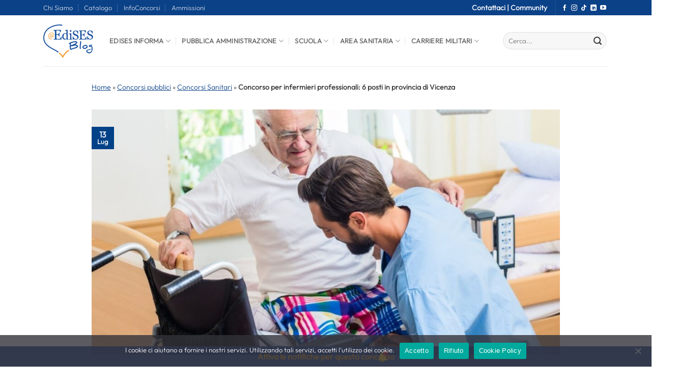

--- FILE ---
content_type: text/html; charset=UTF-8
request_url: https://blog.edises.it/concorso-6-infermieri-professionali-vicenza-40677
body_size: 26090
content:

<!DOCTYPE html>
<html lang="it-IT" class="loading-site no-js">
<head>
	<meta charset="UTF-8" />
	<link rel="profile" href="http://gmpg.org/xfn/11" />
	<link rel="pingback" href="https://blog.edises.it/xmlrpc.php" />

	<script>(function(html){html.className = html.className.replace(/\bno-js\b/,'js')})(document.documentElement);</script>
<meta name='robots' content='index, follow, max-image-preview:large, max-snippet:-1, max-video-preview:-1' />
<meta name="viewport" content="width=device-width, initial-scale=1" />
	<!-- This site is optimized with the Yoast SEO Premium plugin v22.7 (Yoast SEO v26.4) - https://yoast.com/wordpress/plugins/seo/ -->
	<title>Concorso 6 infermieri professionali Vicenza</title>
	<meta name="description" content="Il Centro Servizi Assistenziali S. Antonio di Chiampo, in provincia di Vicenza, ha indetto un concorso per 6 infermieri professionali: tutte le info." />
	<link rel="canonical" href="https://blog.edises.it/concorso-6-infermieri-professionali-vicenza-40677" />
	<meta property="og:locale" content="it_IT" />
	<meta property="og:type" content="article" />
	<meta property="og:title" content="Concorso per infermieri professionali: 6 posti in provincia di Vicenza" />
	<meta property="og:description" content="Il Centro Servizi Assistenziali S. Antonio di Chiampo, in provincia di Vicenza, ha indetto un concorso per 6 infermieri professionali: tutte le info." />
	<meta property="og:url" content="https://blog.edises.it/concorso-6-infermieri-professionali-vicenza-40677" />
	<meta property="og:site_name" content="EdiSES Blog" />
	<meta property="article:published_time" content="2021-07-13T08:25:09+00:00" />
	<meta property="article:modified_time" content="2021-07-13T08:25:11+00:00" />
	<meta property="og:image" content="https://blog.edises.it/wp-content/uploads/2021/07/concorso-6-infermieri-professionali-vicenza-scaled.jpg" />
	<meta property="og:image:width" content="1024" />
	<meta property="og:image:height" content="536" />
	<meta property="og:image:type" content="image/jpeg" />
	<meta name="author" content="Micol Diodato" />
	<meta name="twitter:card" content="summary_large_image" />
	<script type="application/ld+json" class="yoast-schema-graph">{"@context":"https://schema.org","@graph":[{"@type":"NewsArticle","@id":"https://blog.edises.it/concorso-6-infermieri-professionali-vicenza-40677#article","isPartOf":{"@id":"https://blog.edises.it/concorso-6-infermieri-professionali-vicenza-40677"},"author":{"name":"Micol Diodato","@id":"https://blog.edises.it/#/schema/person/761d976f187b2531b693f16183dec032"},"headline":"Concorso per infermieri professionali: 6 posti in provincia di Vicenza","datePublished":"2021-07-13T08:25:09+00:00","dateModified":"2021-07-13T08:25:11+00:00","mainEntityOfPage":{"@id":"https://blog.edises.it/concorso-6-infermieri-professionali-vicenza-40677"},"wordCount":301,"publisher":{"@id":"https://blog.edises.it/#organization"},"image":{"@id":"https://blog.edises.it/concorso-6-infermieri-professionali-vicenza-40677#primaryimage"},"thumbnailUrl":"https://blog.edises.it/wp-content/uploads/2021/07/concorso-6-infermieri-professionali-vicenza-scaled.jpg","keywords":["bandi di concorso","concorsi infermieri 2021"],"articleSection":["Concorsi Sanitari","Infermieri"],"inLanguage":"it-IT"},{"@type":"WebPage","@id":"https://blog.edises.it/concorso-6-infermieri-professionali-vicenza-40677","url":"https://blog.edises.it/concorso-6-infermieri-professionali-vicenza-40677","name":"Concorso 6 infermieri professionali Vicenza","isPartOf":{"@id":"https://blog.edises.it/#website"},"primaryImageOfPage":{"@id":"https://blog.edises.it/concorso-6-infermieri-professionali-vicenza-40677#primaryimage"},"image":{"@id":"https://blog.edises.it/concorso-6-infermieri-professionali-vicenza-40677#primaryimage"},"thumbnailUrl":"https://blog.edises.it/wp-content/uploads/2021/07/concorso-6-infermieri-professionali-vicenza-scaled.jpg","datePublished":"2021-07-13T08:25:09+00:00","dateModified":"2021-07-13T08:25:11+00:00","description":"Il Centro Servizi Assistenziali S. Antonio di Chiampo, in provincia di Vicenza, ha indetto un concorso per 6 infermieri professionali: tutte le info.","breadcrumb":{"@id":"https://blog.edises.it/concorso-6-infermieri-professionali-vicenza-40677#breadcrumb"},"inLanguage":"it-IT","potentialAction":[{"@type":"ReadAction","target":["https://blog.edises.it/concorso-6-infermieri-professionali-vicenza-40677"]}]},{"@type":"ImageObject","inLanguage":"it-IT","@id":"https://blog.edises.it/concorso-6-infermieri-professionali-vicenza-40677#primaryimage","url":"https://blog.edises.it/wp-content/uploads/2021/07/concorso-6-infermieri-professionali-vicenza-scaled.jpg","contentUrl":"https://blog.edises.it/wp-content/uploads/2021/07/concorso-6-infermieri-professionali-vicenza-scaled.jpg","width":1024,"height":536},{"@type":"BreadcrumbList","@id":"https://blog.edises.it/concorso-6-infermieri-professionali-vicenza-40677#breadcrumb","itemListElement":[{"@type":"ListItem","position":1,"name":"Home","item":"https://blog.edises.it/"},{"@type":"ListItem","position":2,"name":"Concorsi pubblici","item":"https://blog.edises.it/category/concorsi-pubblici"},{"@type":"ListItem","position":3,"name":"Concorsi Sanitari","item":"https://blog.edises.it/category/concorsi-pubblici/concorsi-sanitari"},{"@type":"ListItem","position":4,"name":"Concorso per infermieri professionali: 6 posti in provincia di Vicenza"}]},{"@type":"WebSite","@id":"https://blog.edises.it/#website","url":"https://blog.edises.it/","name":"EdiSES Blog","description":"Preparazione Concorsi, Formazione, News","publisher":{"@id":"https://blog.edises.it/#organization"},"potentialAction":[{"@type":"SearchAction","target":{"@type":"EntryPoint","urlTemplate":"https://blog.edises.it/?s={search_term_string}"},"query-input":{"@type":"PropertyValueSpecification","valueRequired":true,"valueName":"search_term_string"}}],"inLanguage":"it-IT"},{"@type":"Organization","@id":"https://blog.edises.it/#organization","name":"EdiSES Edizioni","url":"https://blog.edises.it/","logo":{"@type":"ImageObject","inLanguage":"it-IT","@id":"https://blog.edises.it/#/schema/logo/image/","url":"https://blog.edises.it/wp-content/uploads/2016/09/logo_edises.jpg","contentUrl":"https://blog.edises.it/wp-content/uploads/2016/09/logo_edises.jpg","width":350,"height":350,"caption":"EdiSES Edizioni"},"image":{"@id":"https://blog.edises.it/#/schema/logo/image/"}},{"@type":"Person","@id":"https://blog.edises.it/#/schema/person/761d976f187b2531b693f16183dec032","name":"Micol Diodato","image":{"@type":"ImageObject","inLanguage":"it-IT","@id":"https://blog.edises.it/#/schema/person/image/","url":"https://secure.gravatar.com/avatar/97f618d2b821b25ddb0f9aade24c8364056d896b110293554b6749e550c3c632?s=96&d=mm&r=g","contentUrl":"https://secure.gravatar.com/avatar/97f618d2b821b25ddb0f9aade24c8364056d896b110293554b6749e550c3c632?s=96&d=mm&r=g","caption":"Micol Diodato"},"description":"Laureata in Scienze Internazionali e Diplomatiche. Tanti i miei interessi, tra questi il giornalismo storico e la scrittura. Ho lavorato diversi anni nei vari rami dell'editoria tra riviste e libri, ma l'aspetto che più mi caratterizza in questo settore è l'acquisto e la lettura compulsiva di libri","url":"https://blog.edises.it/author/micoldiodato"}]}</script>
	<!-- / Yoast SEO Premium plugin. -->


<link href='https://fonts.gstatic.com' crossorigin rel='preconnect' />
<link rel='prefetch' href='https://blog.edises.it/wp-content/themes/flatsome/assets/js/flatsome.js?ver=e2eddd6c228105dac048' />
<link rel='prefetch' href='https://blog.edises.it/wp-content/themes/flatsome/assets/js/chunk.slider.js?ver=3.20.2' />
<link rel='prefetch' href='https://blog.edises.it/wp-content/themes/flatsome/assets/js/chunk.popups.js?ver=3.20.2' />
<link rel='prefetch' href='https://blog.edises.it/wp-content/themes/flatsome/assets/js/chunk.tooltips.js?ver=3.20.2' />
<link rel="alternate" type="application/rss+xml" title="EdiSES Blog &raquo; Feed" href="https://blog.edises.it/feed" />
<link rel="alternate" type="application/rss+xml" title="EdiSES Blog &raquo; Feed dei commenti" href="https://blog.edises.it/comments/feed" />
<style id='wp-img-auto-sizes-contain-inline-css' type='text/css'>
img:is([sizes=auto i],[sizes^="auto," i]){contain-intrinsic-size:3000px 1500px}
/*# sourceURL=wp-img-auto-sizes-contain-inline-css */
</style>
<link rel='stylesheet' id='pb-accordion-blocks-style-css' href='https://blog.edises.it/wp-content/plugins/accordion-blocks/build/index.css?ver=1.5.0' type='text/css' media='all' />
<link rel='stylesheet' id='cookie-notice-front-css' href='https://blog.edises.it/wp-content/plugins/cookie-notice/css/front.min.css?ver=2.5.10' type='text/css' media='all' />
<link rel='stylesheet' id='ez-toc-css' href='https://blog.edises.it/wp-content/plugins/easy-table-of-contents/assets/css/screen.min.css?ver=2.0.78' type='text/css' media='all' />
<style id='ez-toc-inline-css' type='text/css'>
div#ez-toc-container .ez-toc-title {font-size: 120%;}div#ez-toc-container .ez-toc-title {font-weight: 500;}div#ez-toc-container ul li , div#ez-toc-container ul li a {font-size: 95%;}div#ez-toc-container ul li , div#ez-toc-container ul li a {font-weight: 500;}div#ez-toc-container nav ul ul li {font-size: 90%;}div#ez-toc-container {background: #fff;border: 1px solid #ddd;}div#ez-toc-container p.ez-toc-title , #ez-toc-container .ez_toc_custom_title_icon , #ez-toc-container .ez_toc_custom_toc_icon {color: #545454;}div#ez-toc-container ul.ez-toc-list a {color: #f29400;}div#ez-toc-container ul.ez-toc-list a:hover {color: #018fa7;}div#ez-toc-container ul.ez-toc-list a:visited {color: #f29400;}.ez-toc-counter nav ul li a::before {color: ;}.ez-toc-box-title {font-weight: bold; margin-bottom: 10px; text-align: center; text-transform: uppercase; letter-spacing: 1px; color: #666; padding-bottom: 5px;position:absolute;top:-4%;left:5%;background-color: inherit;transition: top 0.3s ease;}.ez-toc-box-title.toc-closed {top:-25%;}
.ez-toc-container-direction {direction: ltr;}.ez-toc-counter ul{counter-reset: item ;}.ez-toc-counter nav ul li a::before {content: counters(item, '.', decimal) '. ';display: inline-block;counter-increment: item;flex-grow: 0;flex-shrink: 0;margin-right: .2em; float: left; }.ez-toc-widget-direction {direction: ltr;}.ez-toc-widget-container ul{counter-reset: item ;}.ez-toc-widget-container nav ul li a::before {content: counters(item, '.', decimal) '. ';display: inline-block;counter-increment: item;flex-grow: 0;flex-shrink: 0;margin-right: .2em; float: left; }
/*# sourceURL=ez-toc-inline-css */
</style>
<link rel='stylesheet' id='ics-calendar-css' href='https://blog.edises.it/wp-content/plugins/ics-calendar/assets/style.min.css?ver=11.7.0.3' type='text/css' media='all' />
<style id='ics-calendar-inline-css' type='text/css'>
			.ics-calendar, .r34ics_lightbox {
										--r34ics--color--black: #004187 !important;
												--r34ics--color--white: #f29400 !important;
												--r34ics--color--dimgray: #b20000 !important;
												--r34ics--color--gainsboro: #158fa6 !important;
												--r34ics--color--gray: #808080 !important;
												--r34ics--color--whitesmoke: #f5f5f5 !important;
												--r34ics--color--darkgray: #a9a9a9 !important;
									}
			
/*# sourceURL=ics-calendar-inline-css */
</style>
<link rel='stylesheet' id='flatsome-main-css' href='https://blog.edises.it/wp-content/themes/flatsome/assets/css/flatsome.css?ver=3.20.2' type='text/css' media='all' />
<style id='flatsome-main-inline-css' type='text/css'>
@font-face {
				font-family: "fl-icons";
				font-display: block;
				src: url(https://blog.edises.it/wp-content/themes/flatsome/assets/css/icons/fl-icons.eot?v=3.20.2);
				src:
					url(https://blog.edises.it/wp-content/themes/flatsome/assets/css/icons/fl-icons.eot#iefix?v=3.20.2) format("embedded-opentype"),
					url(https://blog.edises.it/wp-content/themes/flatsome/assets/css/icons/fl-icons.woff2?v=3.20.2) format("woff2"),
					url(https://blog.edises.it/wp-content/themes/flatsome/assets/css/icons/fl-icons.ttf?v=3.20.2) format("truetype"),
					url(https://blog.edises.it/wp-content/themes/flatsome/assets/css/icons/fl-icons.woff?v=3.20.2) format("woff"),
					url(https://blog.edises.it/wp-content/themes/flatsome/assets/css/icons/fl-icons.svg?v=3.20.2#fl-icons) format("svg");
			}
/*# sourceURL=flatsome-main-inline-css */
</style>
<link rel='stylesheet' id='flatsome-style-css' href='https://blog.edises.it/wp-content/themes/edis2/style.css?ver=3.0' type='text/css' media='all' />
<script type="text/javascript" src="https://blog.edises.it/wp-includes/js/jquery/jquery.min.js?ver=3.7.1" id="jquery-core-js"></script>
<meta name="generator" content="WordPress 6.9" />
        <!-- Google tag (gtag.js) - GA4 Analytics Manager -->
        <script async src="https://www.googletagmanager.com/gtag/js?id=G-L2NJ2SF3NJ"></script>
        <script>
            window.dataLayer = window.dataLayer || [];
            function gtag(){dataLayer.push(arguments);}
            gtag('js', new Date());
            
                        gtag('config', 'G-L2NJ2SF3NJ');
            console.log('🚀 GA4 Analytics Manager: Tracking iniziato');
                        
            // Funzione per inviare eventi tramite Measurement Protocol
                    </script>
        <link rel="icon" href="https://blog.edises.it/wp-content/uploads/2025/10/favicon.png" sizes="32x32" />
<link rel="icon" href="https://blog.edises.it/wp-content/uploads/2025/10/favicon.png" sizes="192x192" />
<link rel="apple-touch-icon" href="https://blog.edises.it/wp-content/uploads/2025/10/favicon.png" />
<meta name="msapplication-TileImage" content="https://blog.edises.it/wp-content/uploads/2025/10/favicon.png" />
<style id="custom-css" type="text/css">:root {--primary-color: #004187;--fs-color-primary: #004187;--fs-color-secondary: #f29400;--fs-color-success: #158fa6;--fs-color-alert: #b20000;--fs-color-base: #363636;--fs-experimental-link-color: #f29403;--fs-experimental-link-color-hover: #111;}.tooltipster-base {--tooltip-color: #fff;--tooltip-bg-color: #000;}.off-canvas-right .mfp-content, .off-canvas-left .mfp-content {--drawer-width: 300px;}.container-width, .full-width .ubermenu-nav, .container, .row{max-width: 1140px}.row.row-collapse{max-width: 1110px}.row.row-small{max-width: 1132.5px}.row.row-large{max-width: 1170px}.header-main{height: 100px}#logo img{max-height: 100px}#logo{width:69px;}#logo img{padding:2px 0;}.header-top{min-height: 30px}.transparent .header-main{height: 90px}.transparent #logo img{max-height: 90px}.has-transparent + .page-title:first-of-type,.has-transparent + #main > .page-title,.has-transparent + #main > div > .page-title,.has-transparent + #main .page-header-wrapper:first-of-type .page-title{padding-top: 120px;}.header.show-on-scroll,.stuck .header-main{height:70px!important}.stuck #logo img{max-height: 70px!important}.search-form{ width: 100%;}.header-bottom {background-color: #f1f1f1}.top-bar-nav > li > a{line-height: 16px }.header-main .nav > li > a{line-height: 16px }.stuck .header-main .nav > li > a{line-height: 50px }@media (max-width: 549px) {.header-main{height: 70px}#logo img{max-height: 70px}}.main-menu-overlay{background-color: rgba(0,10,6,0.72)}.nav-dropdown{font-size:100%}.header-top{background-color:#0b4187!important;}.footer-2{background-color: #000000}.absolute-footer, html{background-color: #ffffff}.nav-vertical-fly-out > li + li {border-top-width: 1px; border-top-style: solid;}/* Custom CSS */.wpcf7 span.wpcf7-list-item {margin-left: 0;margin-right: 0px;}.wpcf7 .wpcf7-form-control-wrap {display: contents;}.postid-37684 .col-md-6.aria-block.full-height.edises-infocol {display: none !important;}.col-md-6.aria-block.full-height.edises-infocol {display: none !important;}.postid-43729 .wp-block-table td {padding-left: 10px !important;padding-top: 10px !important;line-height: 1.6;color: #363636;font-size: 16px;}.blog-author-image img {height: 90px !important;}/*disabilita absolute footer*/.absolute-footer.dark.medium-text-center.text-center {display: none;}li#menu-item-46057 a {padding-left: 15px;}.entry-meta.uppercase.is-xsmall a {text-decoration: none;}div#infoconcorsi_notifica a {text-decoration: none !important;}div#comments {display: none;}.post-meta.is-small.op-8 {display: none;}.checkbox-container {display: flex;align-items: center; /* Allinea verticalmente il checkbox al centro rispetto al testo */margin-bottom: 15px; /* Spazio tra un checkbox e l'altro */}.checkbox-container input[type="checkbox"] {margin-right: 10px; /* Spazio tra il checkbox e il testo */}span.consensi{font-weight: 700;line-height: 20px;font-size:13px;}/* Custom CSS Tablet */@media (max-width: 849px){div#secondary {display: none;}div#master_correlati {display: none;}}/* Custom CSS Mobile */@media (max-width: 549px){.postid-37684 .col-md-6.aria-block.full-height.edises-infocol {display: block !important;}.col-md-6.aria-block.full-height.edises-infocol {display: block !important;}li.ez-toc-page-1.ez-toc-heading-level-2 {margin-top: 8px !important;}.postid-37684 td {font-size: 11px;}}.label-new.menu-item > a:after{content:"Nuovo";}.label-hot.menu-item > a:after{content:"Popolare";}.label-sale.menu-item > a:after{content:"Offerta";}.label-popular.menu-item > a:after{content:"Popolare";}</style>		<style type="text/css" id="wp-custom-css">
			#text-1774875089.text
{
	display:none !important;
}
#logo {
    width: 100px !important;
}
(max-width: 549px) {
    .header-main {
        height: 100px !important;
    }
	#logo img {
        max-height: 100px!important;
    }
}

/* CSS — incollalo in Aspetto → Personalizza → CSS aggiuntivo, oppure nel CSS del tema */
.btn-outline-azzurro{
  display:inline-block;
  padding:10px 18px;
  border:2px solid #58C0EA;      /* azzurro */
  color:#58C0EA;
  background:transparent;
  text-decoration:none;
  text-transform:uppercase;
  font-weight:700;
  letter-spacing:.5px;
  border-radius:4px;
  line-height:1;
  transition:all .2s ease-in-out;
}
.btn-outline-azzurro:hover,
.btn-outline-azzurro:focus{
  background:#58C0EA;
  color:#fff;
}



.puls1 {
    
    margin-top: -34px;
}
		</style>
		<style id="kirki-inline-styles"></style><style id='wp-block-button-inline-css' type='text/css'>
.wp-block-button__link{align-content:center;box-sizing:border-box;cursor:pointer;display:inline-block;height:100%;text-align:center;word-break:break-word}.wp-block-button__link.aligncenter{text-align:center}.wp-block-button__link.alignright{text-align:right}:where(.wp-block-button__link){border-radius:9999px;box-shadow:none;padding:calc(.667em + 2px) calc(1.333em + 2px);text-decoration:none}.wp-block-button[style*=text-decoration] .wp-block-button__link{text-decoration:inherit}.wp-block-buttons>.wp-block-button.has-custom-width{max-width:none}.wp-block-buttons>.wp-block-button.has-custom-width .wp-block-button__link{width:100%}.wp-block-buttons>.wp-block-button.has-custom-font-size .wp-block-button__link{font-size:inherit}.wp-block-buttons>.wp-block-button.wp-block-button__width-25{width:calc(25% - var(--wp--style--block-gap, .5em)*.75)}.wp-block-buttons>.wp-block-button.wp-block-button__width-50{width:calc(50% - var(--wp--style--block-gap, .5em)*.5)}.wp-block-buttons>.wp-block-button.wp-block-button__width-75{width:calc(75% - var(--wp--style--block-gap, .5em)*.25)}.wp-block-buttons>.wp-block-button.wp-block-button__width-100{flex-basis:100%;width:100%}.wp-block-buttons.is-vertical>.wp-block-button.wp-block-button__width-25{width:25%}.wp-block-buttons.is-vertical>.wp-block-button.wp-block-button__width-50{width:50%}.wp-block-buttons.is-vertical>.wp-block-button.wp-block-button__width-75{width:75%}.wp-block-button.is-style-squared,.wp-block-button__link.wp-block-button.is-style-squared{border-radius:0}.wp-block-button.no-border-radius,.wp-block-button__link.no-border-radius{border-radius:0!important}:root :where(.wp-block-button .wp-block-button__link.is-style-outline),:root :where(.wp-block-button.is-style-outline>.wp-block-button__link){border:2px solid;padding:.667em 1.333em}:root :where(.wp-block-button .wp-block-button__link.is-style-outline:not(.has-text-color)),:root :where(.wp-block-button.is-style-outline>.wp-block-button__link:not(.has-text-color)){color:currentColor}:root :where(.wp-block-button .wp-block-button__link.is-style-outline:not(.has-background)),:root :where(.wp-block-button.is-style-outline>.wp-block-button__link:not(.has-background)){background-color:initial;background-image:none}
/*# sourceURL=https://blog.edises.it/wp-includes/blocks/button/style.min.css */
</style>
<style id='wp-block-file-inline-css' type='text/css'>
.wp-block-file{box-sizing:border-box}.wp-block-file:not(.wp-element-button){font-size:.8em}.wp-block-file.aligncenter{text-align:center}.wp-block-file.alignright{text-align:right}.wp-block-file *+.wp-block-file__button{margin-left:.75em}:where(.wp-block-file){margin-bottom:1.5em}.wp-block-file__embed{margin-bottom:1em}:where(.wp-block-file__button){border-radius:2em;display:inline-block;padding:.5em 1em}:where(.wp-block-file__button):where(a):active,:where(.wp-block-file__button):where(a):focus,:where(.wp-block-file__button):where(a):hover,:where(.wp-block-file__button):where(a):visited{box-shadow:none;color:#fff;opacity:.85;text-decoration:none}
/*# sourceURL=https://blog.edises.it/wp-includes/blocks/file/style.min.css */
</style>
<style id='wp-block-heading-inline-css' type='text/css'>
h1:where(.wp-block-heading).has-background,h2:where(.wp-block-heading).has-background,h3:where(.wp-block-heading).has-background,h4:where(.wp-block-heading).has-background,h5:where(.wp-block-heading).has-background,h6:where(.wp-block-heading).has-background{padding:1.25em 2.375em}h1.has-text-align-left[style*=writing-mode]:where([style*=vertical-lr]),h1.has-text-align-right[style*=writing-mode]:where([style*=vertical-rl]),h2.has-text-align-left[style*=writing-mode]:where([style*=vertical-lr]),h2.has-text-align-right[style*=writing-mode]:where([style*=vertical-rl]),h3.has-text-align-left[style*=writing-mode]:where([style*=vertical-lr]),h3.has-text-align-right[style*=writing-mode]:where([style*=vertical-rl]),h4.has-text-align-left[style*=writing-mode]:where([style*=vertical-lr]),h4.has-text-align-right[style*=writing-mode]:where([style*=vertical-rl]),h5.has-text-align-left[style*=writing-mode]:where([style*=vertical-lr]),h5.has-text-align-right[style*=writing-mode]:where([style*=vertical-rl]),h6.has-text-align-left[style*=writing-mode]:where([style*=vertical-lr]),h6.has-text-align-right[style*=writing-mode]:where([style*=vertical-rl]){rotate:180deg}
/*# sourceURL=https://blog.edises.it/wp-includes/blocks/heading/style.min.css */
</style>
<style id='wp-block-image-inline-css' type='text/css'>
.wp-block-image>a,.wp-block-image>figure>a{display:inline-block}.wp-block-image img{box-sizing:border-box;height:auto;max-width:100%;vertical-align:bottom}@media not (prefers-reduced-motion){.wp-block-image img.hide{visibility:hidden}.wp-block-image img.show{animation:show-content-image .4s}}.wp-block-image[style*=border-radius] img,.wp-block-image[style*=border-radius]>a{border-radius:inherit}.wp-block-image.has-custom-border img{box-sizing:border-box}.wp-block-image.aligncenter{text-align:center}.wp-block-image.alignfull>a,.wp-block-image.alignwide>a{width:100%}.wp-block-image.alignfull img,.wp-block-image.alignwide img{height:auto;width:100%}.wp-block-image .aligncenter,.wp-block-image .alignleft,.wp-block-image .alignright,.wp-block-image.aligncenter,.wp-block-image.alignleft,.wp-block-image.alignright{display:table}.wp-block-image .aligncenter>figcaption,.wp-block-image .alignleft>figcaption,.wp-block-image .alignright>figcaption,.wp-block-image.aligncenter>figcaption,.wp-block-image.alignleft>figcaption,.wp-block-image.alignright>figcaption{caption-side:bottom;display:table-caption}.wp-block-image .alignleft{float:left;margin:.5em 1em .5em 0}.wp-block-image .alignright{float:right;margin:.5em 0 .5em 1em}.wp-block-image .aligncenter{margin-left:auto;margin-right:auto}.wp-block-image :where(figcaption){margin-bottom:1em;margin-top:.5em}.wp-block-image.is-style-circle-mask img{border-radius:9999px}@supports ((-webkit-mask-image:none) or (mask-image:none)) or (-webkit-mask-image:none){.wp-block-image.is-style-circle-mask img{border-radius:0;-webkit-mask-image:url('data:image/svg+xml;utf8,<svg viewBox="0 0 100 100" xmlns="http://www.w3.org/2000/svg"><circle cx="50" cy="50" r="50"/></svg>');mask-image:url('data:image/svg+xml;utf8,<svg viewBox="0 0 100 100" xmlns="http://www.w3.org/2000/svg"><circle cx="50" cy="50" r="50"/></svg>');mask-mode:alpha;-webkit-mask-position:center;mask-position:center;-webkit-mask-repeat:no-repeat;mask-repeat:no-repeat;-webkit-mask-size:contain;mask-size:contain}}:root :where(.wp-block-image.is-style-rounded img,.wp-block-image .is-style-rounded img){border-radius:9999px}.wp-block-image figure{margin:0}.wp-lightbox-container{display:flex;flex-direction:column;position:relative}.wp-lightbox-container img{cursor:zoom-in}.wp-lightbox-container img:hover+button{opacity:1}.wp-lightbox-container button{align-items:center;backdrop-filter:blur(16px) saturate(180%);background-color:#5a5a5a40;border:none;border-radius:4px;cursor:zoom-in;display:flex;height:20px;justify-content:center;opacity:0;padding:0;position:absolute;right:16px;text-align:center;top:16px;width:20px;z-index:100}@media not (prefers-reduced-motion){.wp-lightbox-container button{transition:opacity .2s ease}}.wp-lightbox-container button:focus-visible{outline:3px auto #5a5a5a40;outline:3px auto -webkit-focus-ring-color;outline-offset:3px}.wp-lightbox-container button:hover{cursor:pointer;opacity:1}.wp-lightbox-container button:focus{opacity:1}.wp-lightbox-container button:focus,.wp-lightbox-container button:hover,.wp-lightbox-container button:not(:hover):not(:active):not(.has-background){background-color:#5a5a5a40;border:none}.wp-lightbox-overlay{box-sizing:border-box;cursor:zoom-out;height:100vh;left:0;overflow:hidden;position:fixed;top:0;visibility:hidden;width:100%;z-index:100000}.wp-lightbox-overlay .close-button{align-items:center;cursor:pointer;display:flex;justify-content:center;min-height:40px;min-width:40px;padding:0;position:absolute;right:calc(env(safe-area-inset-right) + 16px);top:calc(env(safe-area-inset-top) + 16px);z-index:5000000}.wp-lightbox-overlay .close-button:focus,.wp-lightbox-overlay .close-button:hover,.wp-lightbox-overlay .close-button:not(:hover):not(:active):not(.has-background){background:none;border:none}.wp-lightbox-overlay .lightbox-image-container{height:var(--wp--lightbox-container-height);left:50%;overflow:hidden;position:absolute;top:50%;transform:translate(-50%,-50%);transform-origin:top left;width:var(--wp--lightbox-container-width);z-index:9999999999}.wp-lightbox-overlay .wp-block-image{align-items:center;box-sizing:border-box;display:flex;height:100%;justify-content:center;margin:0;position:relative;transform-origin:0 0;width:100%;z-index:3000000}.wp-lightbox-overlay .wp-block-image img{height:var(--wp--lightbox-image-height);min-height:var(--wp--lightbox-image-height);min-width:var(--wp--lightbox-image-width);width:var(--wp--lightbox-image-width)}.wp-lightbox-overlay .wp-block-image figcaption{display:none}.wp-lightbox-overlay button{background:none;border:none}.wp-lightbox-overlay .scrim{background-color:#fff;height:100%;opacity:.9;position:absolute;width:100%;z-index:2000000}.wp-lightbox-overlay.active{visibility:visible}@media not (prefers-reduced-motion){.wp-lightbox-overlay.active{animation:turn-on-visibility .25s both}.wp-lightbox-overlay.active img{animation:turn-on-visibility .35s both}.wp-lightbox-overlay.show-closing-animation:not(.active){animation:turn-off-visibility .35s both}.wp-lightbox-overlay.show-closing-animation:not(.active) img{animation:turn-off-visibility .25s both}.wp-lightbox-overlay.zoom.active{animation:none;opacity:1;visibility:visible}.wp-lightbox-overlay.zoom.active .lightbox-image-container{animation:lightbox-zoom-in .4s}.wp-lightbox-overlay.zoom.active .lightbox-image-container img{animation:none}.wp-lightbox-overlay.zoom.active .scrim{animation:turn-on-visibility .4s forwards}.wp-lightbox-overlay.zoom.show-closing-animation:not(.active){animation:none}.wp-lightbox-overlay.zoom.show-closing-animation:not(.active) .lightbox-image-container{animation:lightbox-zoom-out .4s}.wp-lightbox-overlay.zoom.show-closing-animation:not(.active) .lightbox-image-container img{animation:none}.wp-lightbox-overlay.zoom.show-closing-animation:not(.active) .scrim{animation:turn-off-visibility .4s forwards}}@keyframes show-content-image{0%{visibility:hidden}99%{visibility:hidden}to{visibility:visible}}@keyframes turn-on-visibility{0%{opacity:0}to{opacity:1}}@keyframes turn-off-visibility{0%{opacity:1;visibility:visible}99%{opacity:0;visibility:visible}to{opacity:0;visibility:hidden}}@keyframes lightbox-zoom-in{0%{transform:translate(calc((-100vw + var(--wp--lightbox-scrollbar-width))/2 + var(--wp--lightbox-initial-left-position)),calc(-50vh + var(--wp--lightbox-initial-top-position))) scale(var(--wp--lightbox-scale))}to{transform:translate(-50%,-50%) scale(1)}}@keyframes lightbox-zoom-out{0%{transform:translate(-50%,-50%) scale(1);visibility:visible}99%{visibility:visible}to{transform:translate(calc((-100vw + var(--wp--lightbox-scrollbar-width))/2 + var(--wp--lightbox-initial-left-position)),calc(-50vh + var(--wp--lightbox-initial-top-position))) scale(var(--wp--lightbox-scale));visibility:hidden}}
/*# sourceURL=https://blog.edises.it/wp-includes/blocks/image/style.min.css */
</style>
<style id='wp-block-list-inline-css' type='text/css'>
ol,ul{box-sizing:border-box}:root :where(.wp-block-list.has-background){padding:1.25em 2.375em}
/*# sourceURL=https://blog.edises.it/wp-includes/blocks/list/style.min.css */
</style>
<style id='wp-block-buttons-inline-css' type='text/css'>
.wp-block-buttons{box-sizing:border-box}.wp-block-buttons.is-vertical{flex-direction:column}.wp-block-buttons.is-vertical>.wp-block-button:last-child{margin-bottom:0}.wp-block-buttons>.wp-block-button{display:inline-block;margin:0}.wp-block-buttons.is-content-justification-left{justify-content:flex-start}.wp-block-buttons.is-content-justification-left.is-vertical{align-items:flex-start}.wp-block-buttons.is-content-justification-center{justify-content:center}.wp-block-buttons.is-content-justification-center.is-vertical{align-items:center}.wp-block-buttons.is-content-justification-right{justify-content:flex-end}.wp-block-buttons.is-content-justification-right.is-vertical{align-items:flex-end}.wp-block-buttons.is-content-justification-space-between{justify-content:space-between}.wp-block-buttons.aligncenter{text-align:center}.wp-block-buttons:not(.is-content-justification-space-between,.is-content-justification-right,.is-content-justification-left,.is-content-justification-center) .wp-block-button.aligncenter{margin-left:auto;margin-right:auto;width:100%}.wp-block-buttons[style*=text-decoration] .wp-block-button,.wp-block-buttons[style*=text-decoration] .wp-block-button__link{text-decoration:inherit}.wp-block-buttons.has-custom-font-size .wp-block-button__link{font-size:inherit}.wp-block-buttons .wp-block-button__link{width:100%}.wp-block-button.aligncenter{text-align:center}
/*# sourceURL=https://blog.edises.it/wp-includes/blocks/buttons/style.min.css */
</style>
<style id='wp-block-paragraph-inline-css' type='text/css'>
.is-small-text{font-size:.875em}.is-regular-text{font-size:1em}.is-large-text{font-size:2.25em}.is-larger-text{font-size:3em}.has-drop-cap:not(:focus):first-letter{float:left;font-size:8.4em;font-style:normal;font-weight:100;line-height:.68;margin:.05em .1em 0 0;text-transform:uppercase}body.rtl .has-drop-cap:not(:focus):first-letter{float:none;margin-left:.1em}p.has-drop-cap.has-background{overflow:hidden}:root :where(p.has-background){padding:1.25em 2.375em}:where(p.has-text-color:not(.has-link-color)) a{color:inherit}p.has-text-align-left[style*="writing-mode:vertical-lr"],p.has-text-align-right[style*="writing-mode:vertical-rl"]{rotate:180deg}
/*# sourceURL=https://blog.edises.it/wp-includes/blocks/paragraph/style.min.css */
</style>
<style id='global-styles-inline-css' type='text/css'>
:root{--wp--preset--aspect-ratio--square: 1;--wp--preset--aspect-ratio--4-3: 4/3;--wp--preset--aspect-ratio--3-4: 3/4;--wp--preset--aspect-ratio--3-2: 3/2;--wp--preset--aspect-ratio--2-3: 2/3;--wp--preset--aspect-ratio--16-9: 16/9;--wp--preset--aspect-ratio--9-16: 9/16;--wp--preset--color--black: #000000;--wp--preset--color--cyan-bluish-gray: #abb8c3;--wp--preset--color--white: #ffffff;--wp--preset--color--pale-pink: #f78da7;--wp--preset--color--vivid-red: #cf2e2e;--wp--preset--color--luminous-vivid-orange: #ff6900;--wp--preset--color--luminous-vivid-amber: #fcb900;--wp--preset--color--light-green-cyan: #7bdcb5;--wp--preset--color--vivid-green-cyan: #00d084;--wp--preset--color--pale-cyan-blue: #8ed1fc;--wp--preset--color--vivid-cyan-blue: #0693e3;--wp--preset--color--vivid-purple: #9b51e0;--wp--preset--color--primary: #004187;--wp--preset--color--secondary: #f29400;--wp--preset--color--success: #158fa6;--wp--preset--color--alert: #b20000;--wp--preset--gradient--vivid-cyan-blue-to-vivid-purple: linear-gradient(135deg,rgb(6,147,227) 0%,rgb(155,81,224) 100%);--wp--preset--gradient--light-green-cyan-to-vivid-green-cyan: linear-gradient(135deg,rgb(122,220,180) 0%,rgb(0,208,130) 100%);--wp--preset--gradient--luminous-vivid-amber-to-luminous-vivid-orange: linear-gradient(135deg,rgb(252,185,0) 0%,rgb(255,105,0) 100%);--wp--preset--gradient--luminous-vivid-orange-to-vivid-red: linear-gradient(135deg,rgb(255,105,0) 0%,rgb(207,46,46) 100%);--wp--preset--gradient--very-light-gray-to-cyan-bluish-gray: linear-gradient(135deg,rgb(238,238,238) 0%,rgb(169,184,195) 100%);--wp--preset--gradient--cool-to-warm-spectrum: linear-gradient(135deg,rgb(74,234,220) 0%,rgb(151,120,209) 20%,rgb(207,42,186) 40%,rgb(238,44,130) 60%,rgb(251,105,98) 80%,rgb(254,248,76) 100%);--wp--preset--gradient--blush-light-purple: linear-gradient(135deg,rgb(255,206,236) 0%,rgb(152,150,240) 100%);--wp--preset--gradient--blush-bordeaux: linear-gradient(135deg,rgb(254,205,165) 0%,rgb(254,45,45) 50%,rgb(107,0,62) 100%);--wp--preset--gradient--luminous-dusk: linear-gradient(135deg,rgb(255,203,112) 0%,rgb(199,81,192) 50%,rgb(65,88,208) 100%);--wp--preset--gradient--pale-ocean: linear-gradient(135deg,rgb(255,245,203) 0%,rgb(182,227,212) 50%,rgb(51,167,181) 100%);--wp--preset--gradient--electric-grass: linear-gradient(135deg,rgb(202,248,128) 0%,rgb(113,206,126) 100%);--wp--preset--gradient--midnight: linear-gradient(135deg,rgb(2,3,129) 0%,rgb(40,116,252) 100%);--wp--preset--font-size--small: 13px;--wp--preset--font-size--medium: 20px;--wp--preset--font-size--large: 36px;--wp--preset--font-size--x-large: 42px;--wp--preset--spacing--20: 0.44rem;--wp--preset--spacing--30: 0.67rem;--wp--preset--spacing--40: 1rem;--wp--preset--spacing--50: 1.5rem;--wp--preset--spacing--60: 2.25rem;--wp--preset--spacing--70: 3.38rem;--wp--preset--spacing--80: 5.06rem;--wp--preset--shadow--natural: 6px 6px 9px rgba(0, 0, 0, 0.2);--wp--preset--shadow--deep: 12px 12px 50px rgba(0, 0, 0, 0.4);--wp--preset--shadow--sharp: 6px 6px 0px rgba(0, 0, 0, 0.2);--wp--preset--shadow--outlined: 6px 6px 0px -3px rgb(255, 255, 255), 6px 6px rgb(0, 0, 0);--wp--preset--shadow--crisp: 6px 6px 0px rgb(0, 0, 0);}:where(body) { margin: 0; }.wp-site-blocks > .alignleft { float: left; margin-right: 2em; }.wp-site-blocks > .alignright { float: right; margin-left: 2em; }.wp-site-blocks > .aligncenter { justify-content: center; margin-left: auto; margin-right: auto; }:where(.is-layout-flex){gap: 0.5em;}:where(.is-layout-grid){gap: 0.5em;}.is-layout-flow > .alignleft{float: left;margin-inline-start: 0;margin-inline-end: 2em;}.is-layout-flow > .alignright{float: right;margin-inline-start: 2em;margin-inline-end: 0;}.is-layout-flow > .aligncenter{margin-left: auto !important;margin-right: auto !important;}.is-layout-constrained > .alignleft{float: left;margin-inline-start: 0;margin-inline-end: 2em;}.is-layout-constrained > .alignright{float: right;margin-inline-start: 2em;margin-inline-end: 0;}.is-layout-constrained > .aligncenter{margin-left: auto !important;margin-right: auto !important;}.is-layout-constrained > :where(:not(.alignleft):not(.alignright):not(.alignfull)){margin-left: auto !important;margin-right: auto !important;}body .is-layout-flex{display: flex;}.is-layout-flex{flex-wrap: wrap;align-items: center;}.is-layout-flex > :is(*, div){margin: 0;}body .is-layout-grid{display: grid;}.is-layout-grid > :is(*, div){margin: 0;}body{padding-top: 0px;padding-right: 0px;padding-bottom: 0px;padding-left: 0px;}a:where(:not(.wp-element-button)){text-decoration: none;}:root :where(.wp-element-button, .wp-block-button__link){background-color: #32373c;border-width: 0;color: #fff;font-family: inherit;font-size: inherit;font-style: inherit;font-weight: inherit;letter-spacing: inherit;line-height: inherit;padding-top: calc(0.667em + 2px);padding-right: calc(1.333em + 2px);padding-bottom: calc(0.667em + 2px);padding-left: calc(1.333em + 2px);text-decoration: none;text-transform: inherit;}.has-black-color{color: var(--wp--preset--color--black) !important;}.has-cyan-bluish-gray-color{color: var(--wp--preset--color--cyan-bluish-gray) !important;}.has-white-color{color: var(--wp--preset--color--white) !important;}.has-pale-pink-color{color: var(--wp--preset--color--pale-pink) !important;}.has-vivid-red-color{color: var(--wp--preset--color--vivid-red) !important;}.has-luminous-vivid-orange-color{color: var(--wp--preset--color--luminous-vivid-orange) !important;}.has-luminous-vivid-amber-color{color: var(--wp--preset--color--luminous-vivid-amber) !important;}.has-light-green-cyan-color{color: var(--wp--preset--color--light-green-cyan) !important;}.has-vivid-green-cyan-color{color: var(--wp--preset--color--vivid-green-cyan) !important;}.has-pale-cyan-blue-color{color: var(--wp--preset--color--pale-cyan-blue) !important;}.has-vivid-cyan-blue-color{color: var(--wp--preset--color--vivid-cyan-blue) !important;}.has-vivid-purple-color{color: var(--wp--preset--color--vivid-purple) !important;}.has-primary-color{color: var(--wp--preset--color--primary) !important;}.has-secondary-color{color: var(--wp--preset--color--secondary) !important;}.has-success-color{color: var(--wp--preset--color--success) !important;}.has-alert-color{color: var(--wp--preset--color--alert) !important;}.has-black-background-color{background-color: var(--wp--preset--color--black) !important;}.has-cyan-bluish-gray-background-color{background-color: var(--wp--preset--color--cyan-bluish-gray) !important;}.has-white-background-color{background-color: var(--wp--preset--color--white) !important;}.has-pale-pink-background-color{background-color: var(--wp--preset--color--pale-pink) !important;}.has-vivid-red-background-color{background-color: var(--wp--preset--color--vivid-red) !important;}.has-luminous-vivid-orange-background-color{background-color: var(--wp--preset--color--luminous-vivid-orange) !important;}.has-luminous-vivid-amber-background-color{background-color: var(--wp--preset--color--luminous-vivid-amber) !important;}.has-light-green-cyan-background-color{background-color: var(--wp--preset--color--light-green-cyan) !important;}.has-vivid-green-cyan-background-color{background-color: var(--wp--preset--color--vivid-green-cyan) !important;}.has-pale-cyan-blue-background-color{background-color: var(--wp--preset--color--pale-cyan-blue) !important;}.has-vivid-cyan-blue-background-color{background-color: var(--wp--preset--color--vivid-cyan-blue) !important;}.has-vivid-purple-background-color{background-color: var(--wp--preset--color--vivid-purple) !important;}.has-primary-background-color{background-color: var(--wp--preset--color--primary) !important;}.has-secondary-background-color{background-color: var(--wp--preset--color--secondary) !important;}.has-success-background-color{background-color: var(--wp--preset--color--success) !important;}.has-alert-background-color{background-color: var(--wp--preset--color--alert) !important;}.has-black-border-color{border-color: var(--wp--preset--color--black) !important;}.has-cyan-bluish-gray-border-color{border-color: var(--wp--preset--color--cyan-bluish-gray) !important;}.has-white-border-color{border-color: var(--wp--preset--color--white) !important;}.has-pale-pink-border-color{border-color: var(--wp--preset--color--pale-pink) !important;}.has-vivid-red-border-color{border-color: var(--wp--preset--color--vivid-red) !important;}.has-luminous-vivid-orange-border-color{border-color: var(--wp--preset--color--luminous-vivid-orange) !important;}.has-luminous-vivid-amber-border-color{border-color: var(--wp--preset--color--luminous-vivid-amber) !important;}.has-light-green-cyan-border-color{border-color: var(--wp--preset--color--light-green-cyan) !important;}.has-vivid-green-cyan-border-color{border-color: var(--wp--preset--color--vivid-green-cyan) !important;}.has-pale-cyan-blue-border-color{border-color: var(--wp--preset--color--pale-cyan-blue) !important;}.has-vivid-cyan-blue-border-color{border-color: var(--wp--preset--color--vivid-cyan-blue) !important;}.has-vivid-purple-border-color{border-color: var(--wp--preset--color--vivid-purple) !important;}.has-primary-border-color{border-color: var(--wp--preset--color--primary) !important;}.has-secondary-border-color{border-color: var(--wp--preset--color--secondary) !important;}.has-success-border-color{border-color: var(--wp--preset--color--success) !important;}.has-alert-border-color{border-color: var(--wp--preset--color--alert) !important;}.has-vivid-cyan-blue-to-vivid-purple-gradient-background{background: var(--wp--preset--gradient--vivid-cyan-blue-to-vivid-purple) !important;}.has-light-green-cyan-to-vivid-green-cyan-gradient-background{background: var(--wp--preset--gradient--light-green-cyan-to-vivid-green-cyan) !important;}.has-luminous-vivid-amber-to-luminous-vivid-orange-gradient-background{background: var(--wp--preset--gradient--luminous-vivid-amber-to-luminous-vivid-orange) !important;}.has-luminous-vivid-orange-to-vivid-red-gradient-background{background: var(--wp--preset--gradient--luminous-vivid-orange-to-vivid-red) !important;}.has-very-light-gray-to-cyan-bluish-gray-gradient-background{background: var(--wp--preset--gradient--very-light-gray-to-cyan-bluish-gray) !important;}.has-cool-to-warm-spectrum-gradient-background{background: var(--wp--preset--gradient--cool-to-warm-spectrum) !important;}.has-blush-light-purple-gradient-background{background: var(--wp--preset--gradient--blush-light-purple) !important;}.has-blush-bordeaux-gradient-background{background: var(--wp--preset--gradient--blush-bordeaux) !important;}.has-luminous-dusk-gradient-background{background: var(--wp--preset--gradient--luminous-dusk) !important;}.has-pale-ocean-gradient-background{background: var(--wp--preset--gradient--pale-ocean) !important;}.has-electric-grass-gradient-background{background: var(--wp--preset--gradient--electric-grass) !important;}.has-midnight-gradient-background{background: var(--wp--preset--gradient--midnight) !important;}.has-small-font-size{font-size: var(--wp--preset--font-size--small) !important;}.has-medium-font-size{font-size: var(--wp--preset--font-size--medium) !important;}.has-large-font-size{font-size: var(--wp--preset--font-size--large) !important;}.has-x-large-font-size{font-size: var(--wp--preset--font-size--x-large) !important;}
/*# sourceURL=global-styles-inline-css */
</style>
</head>

<body class="wp-singular post-template-default single single-post postid-40677 single-format-standard wp-theme-flatsome wp-child-theme-edis2 cookies-not-set full-width lightbox nav-dropdown-has-arrow nav-dropdown-has-shadow nav-dropdown-has-border parallax-mobile mobile-submenu-slide mobile-submenu-slide-levels-2">


<a class="skip-link screen-reader-text" href="#main">Salta ai contenuti</a>

<div id="wrapper">

	
	<header id="header" class="header has-sticky sticky-fade sticky-hide-on-scroll">
		<div class="header-wrapper">
			<div id="top-bar" class="header-top hide-for-sticky nav-dark hide-for-medium">
    <div class="flex-row container">
      <div class="flex-col hide-for-medium flex-left">
          <ul class="nav nav-left medium-nav-center nav-small  nav-divided">
              <li id="menu-item-44197" class="menu-item menu-item-type-post_type menu-item-object-page menu-item-44197 menu-item-design-default"><a href="https://blog.edises.it/redazione-edises" class="nav-top-link">Chi Siamo</a></li>
<li id="menu-item-44201" class="menu-item menu-item-type-custom menu-item-object-custom menu-item-44201 menu-item-design-default"><a target="_blank" href="https://www.edises.it/" class="nav-top-link">Catalogo</a></li>
<li id="menu-item-44202" class="menu-item menu-item-type-custom menu-item-object-custom menu-item-44202 menu-item-design-default"><a href="https://blog.edises.it/infoconcorsi-motore-ricerca-concorsi-pubblici" class="nav-top-link">InfoConcorsi</a></li>
<li id="menu-item-44203" class="menu-item menu-item-type-post_type menu-item-object-page menu-item-44203 menu-item-design-default"><a href="https://blog.edises.it/test-ammissione-universita" class="nav-top-link">Ammissioni</a></li>
          </ul>
      </div>

      <div class="flex-col hide-for-medium flex-center">
          <ul class="nav nav-center nav-small  nav-divided">
                        </ul>
      </div>

      <div class="flex-col hide-for-medium flex-right">
         <ul class="nav top-bar-nav nav-right nav-small  nav-divided">
              <li class="html custom html_top_right_text"><div class="edises_top_link">
<a href=//assistenza.edises.it/hc/it>Contattaci | <a href="/i-nostri-canali/">Community</a></a>
</div></li><li class="header-divider"></li><li class="html header-social-icons ml-0">
	<div class="social-icons follow-icons" ><a href="https://www.facebook.com/infoConcorsi" target="_blank" data-label="Facebook" class="icon plain tooltip facebook" title="Seguici su Facebook" aria-label="Seguici su Facebook" rel="noopener nofollow"><i class="icon-facebook" aria-hidden="true"></i></a><a href="https://www.instagram.com/edisesedizioni" target="_blank" data-label="Instagram" class="icon plain tooltip instagram" title="Seguici su Instagram" aria-label="Seguici su Instagram" rel="noopener nofollow"><i class="icon-instagram" aria-hidden="true"></i></a><a href="https://www.tiktok.com/@edises.edizioni" target="_blank" data-label="TikTok" class="icon plain tooltip tiktok" title="Segui su TikTok" aria-label="Segui su TikTok" rel="noopener nofollow"><i class="icon-tiktok" aria-hidden="true"></i></a><a href="https://www.linkedin.com/company/24624063/admin/dashboard/" data-label="LinkedIn" target="_blank" class="icon plain tooltip linkedin" title="Segui su LinkedIn" aria-label="Segui su LinkedIn" rel="noopener nofollow"><i class="icon-linkedin" aria-hidden="true"></i></a><a href="https://www.youtube.com/@edisesedizioni" data-label="YouTube" target="_blank" class="icon plain tooltip youtube" title="Seguici su YouTube" aria-label="Seguici su YouTube" rel="noopener nofollow"><i class="icon-youtube" aria-hidden="true"></i></a></div></li>
          </ul>
      </div>

      
    </div>
</div>
<div id="masthead" class="header-main ">
      <div class="header-inner flex-row container logo-left medium-logo-center" role="navigation">

          <!-- Logo -->
          <div id="logo" class="flex-col logo">
            
<!-- Header logo -->
<a href="https://blog.edises.it/" title="EdiSES Blog - Preparazione Concorsi, Formazione, News" rel="home">
		<img width="100" height="65" src="https://blog.edises.it/wp-content/uploads/2025/10/logo-blob-edises.png" class="header_logo header-logo" alt="EdiSES Blog"/><img  width="100" height="65" src="https://blog.edises.it/wp-content/uploads/2025/10/logo-blob-edises.png" class="header-logo-dark" alt="EdiSES Blog"/></a>
          </div>

          <!-- Mobile Left Elements -->
          <div class="flex-col show-for-medium flex-left">
            <ul class="mobile-nav nav nav-left ">
              <li class="nav-icon has-icon">
			<a href="#" class="is-small" data-open="#main-menu" data-pos="left" data-bg="main-menu-overlay" role="button" aria-label="Menu" aria-controls="main-menu" aria-expanded="false" aria-haspopup="dialog" data-flatsome-role-button>
			<i class="icon-menu" aria-hidden="true"></i>					</a>
	</li>
            </ul>
          </div>

          <!-- Left Elements -->
          <div class="flex-col hide-for-medium flex-left
            flex-grow">
            <ul class="header-nav header-nav-main nav nav-left  nav-divided nav-uppercase" >
              <li id="menu-item-27276" class="menu-item menu-item-type-taxonomy menu-item-object-category menu-item-has-children menu-item-27276 menu-item-design-default has-dropdown"><a href="https://blog.edises.it/category/info-e-risorse/edises-informa" class="nav-top-link" aria-expanded="false" aria-haspopup="menu">Edises informa<i class="icon-angle-down" aria-hidden="true"></i></a>
<ul class="sub-menu nav-dropdown nav-dropdown-default">
	<li id="menu-item-57789" class="menu-item menu-item-type-taxonomy menu-item-object-category menu-item-57789"><a href="https://blog.edises.it/category/info-e-risorse/guide-alle-professioni">Guide alle professioni</a></li>
	<li id="menu-item-58222" class="menu-item menu-item-type-custom menu-item-object-custom menu-item-58222"><a href="https://blog.edises.it/category/info-e-risorse/preparazione-concorsi">Guide allo studio</a></li>
</ul>
</li>
<li id="menu-item-37041" class="pub_amm_mobile_menu menu-item menu-item-type-custom menu-item-object-custom menu-item-has-children menu-item-37041 menu-item-design-default has-dropdown"><a href="#" class="nav-top-link" aria-expanded="false" aria-haspopup="menu">Pubblica Amministrazione<i class="icon-angle-down" aria-hidden="true"></i></a>
<ul class="sub-menu nav-dropdown nav-dropdown-default">
	<li id="menu-item-27291" class="menu-item menu-item-type-taxonomy menu-item-object-category menu-item-27291"><a href="https://blog.edises.it/category/concorsi-pubblici/amministrazione/amministrazioni-centrali">Amministrazioni Centrali</a></li>
	<li id="menu-item-27293" class="menu-item menu-item-type-taxonomy menu-item-object-category menu-item-27293"><a href="https://blog.edises.it/category/concorsi-pubblici/amministrazione/enti-pubblici-e-agenzie">Enti pubblici e agenzie</a></li>
	<li id="menu-item-27292" class="menu-item menu-item-type-taxonomy menu-item-object-category menu-item-27292"><a href="https://blog.edises.it/category/concorsi-pubblici/amministrazione/enti-locali-e-regioni">Enti locali e regioni</a></li>
	<li id="menu-item-27294" class="menu-item menu-item-type-taxonomy menu-item-object-category menu-item-27294"><a href="https://blog.edises.it/category/concorsi-pubblici/amministrazione/esami-di-abilitazione">Abilitazioni professionali</a></li>
</ul>
</li>
<li id="menu-item-37043" class="scuola_mobile_menu menu-item menu-item-type-custom menu-item-object-custom menu-item-has-children menu-item-37043 menu-item-design-default has-dropdown"><a href="#" class="nav-top-link" aria-expanded="false" aria-haspopup="menu">Scuola<i class="icon-angle-down" aria-hidden="true"></i></a>
<ul class="sub-menu nav-dropdown nav-dropdown-default">
	<li id="menu-item-27309" class="menu-item menu-item-type-taxonomy menu-item-object-category menu-item-27309 has-icon-left"><a href="https://blog.edises.it/category/concorsi-pubblici/concorsi-scuola/concorsi-a-cattedra"><img class="ux-menu-icon" width="20" height="20" src="https://blog.edises.it/wp-content/uploads/2025/11/BANNER-BLOG-CORSO-400x227.png" alt="" />Concorsi a cattedra</a></li>
	<li id="menu-item-46057" class="menu-item menu-item-type-taxonomy menu-item-object-category menu-item-46057"><a href="https://blog.edises.it/category/concorsi-pubblici/concorsi-scuola/concorsi-a-cattedra/concorso-scuola-secondaria-classi">Classi di concorso</a></li>
	<li id="menu-item-27311" class="menu-item menu-item-type-taxonomy menu-item-object-category menu-item-27311"><a href="https://blog.edises.it/category/concorsi-pubblici/concorsi-scuola/abilitazione-insegnamento">TFA Sostegno Didattico</a></li>
	<li id="menu-item-27313" class="menu-item menu-item-type-taxonomy menu-item-object-category menu-item-27313"><a href="https://blog.edises.it/category/concorsi-pubblici/concorsi-scuola/concorsi-comunali">Scuole comunali</a></li>
	<li id="menu-item-27312" class="menu-item menu-item-type-taxonomy menu-item-object-category menu-item-27312"><a href="https://blog.edises.it/category/concorsi-pubblici/concorsi-scuola/dirigenti-scolastici-dsga">Dirigenti, Ispettori, DSGA</a></li>
</ul>
</li>
<li id="menu-item-37042" class="sanitari_mobile_menu menu-item menu-item-type-custom menu-item-object-custom menu-item-has-children menu-item-37042 menu-item-design-default has-dropdown"><a href="#" class="nav-top-link" aria-expanded="false" aria-haspopup="menu">Area Sanitaria<i class="icon-angle-down" aria-hidden="true"></i></a>
<ul class="sub-menu nav-dropdown nav-dropdown-default">
	<li id="menu-item-27283" class="menu-item menu-item-type-taxonomy menu-item-object-category current-post-ancestor current-menu-parent current-post-parent menu-item-27283 active"><a href="https://blog.edises.it/category/concorsi-pubblici/concorsi-sanitari/infermieri">Infermieri</a></li>
	<li id="menu-item-27285" class="menu-item menu-item-type-taxonomy menu-item-object-category menu-item-27285"><a href="https://blog.edises.it/category/concorsi-pubblici/concorsi-sanitari/oss">OSS</a></li>
	<li id="menu-item-27287" class="menu-item menu-item-type-taxonomy menu-item-object-category menu-item-27287"><a href="https://blog.edises.it/category/concorsi-pubblici/concorsi-sanitari/medicina-generale-e-ssm">Medicina Generale e Specializzazioni Mediche</a></li>
	<li id="menu-item-27286" class="menu-item menu-item-type-taxonomy menu-item-object-category menu-item-27286"><a href="https://blog.edises.it/category/concorsi-pubblici/concorsi-sanitari/profili-amministrativi-sanita">Profili amministrativi</a></li>
	<li id="menu-item-27288" class="menu-item menu-item-type-taxonomy menu-item-object-category menu-item-27288"><a href="https://blog.edises.it/category/concorsi-pubblici/concorsi-sanitari/profili-tecnici-sanita">Profili tecnici</a></li>
	<li id="menu-item-27289" class="menu-item menu-item-type-taxonomy menu-item-object-category menu-item-27289"><a href="https://blog.edises.it/category/concorsi-pubblici/concorsi-sanitari/altre-opportunita-sanita">Altre opportunità sanità</a></li>
</ul>
</li>
<li id="menu-item-37040" class="militari_mobile_menu menu-item menu-item-type-custom menu-item-object-custom menu-item-has-children menu-item-37040 menu-item-design-default has-dropdown"><a href="#" class="nav-top-link" aria-expanded="false" aria-haspopup="menu">Carriere Militari<i class="icon-angle-down" aria-hidden="true"></i></a>
<ul class="sub-menu nav-dropdown nav-dropdown-default">
	<li id="menu-item-27296" class="menu-item menu-item-type-taxonomy menu-item-object-category menu-item-27296"><a href="https://blog.edises.it/category/concorsi-pubblici/concorsi-militari/aeronautica-militare">Aeronautica Militare</a></li>
	<li id="menu-item-27298" class="menu-item menu-item-type-taxonomy menu-item-object-category menu-item-27298"><a href="https://blog.edises.it/category/concorsi-pubblici/concorsi-militari/carabinieri">Carabinieri</a></li>
	<li id="menu-item-27299" class="menu-item menu-item-type-taxonomy menu-item-object-category menu-item-27299"><a href="https://blog.edises.it/category/concorsi-pubblici/concorsi-militari/esercito-italiano">Esercito Italiano</a></li>
	<li id="menu-item-27300" class="menu-item menu-item-type-taxonomy menu-item-object-category menu-item-27300"><a href="https://blog.edises.it/category/concorsi-pubblici/concorsi-militari/guardia-di-finanza">Guardia di Finanza</a></li>
	<li id="menu-item-27301" class="menu-item menu-item-type-taxonomy menu-item-object-category menu-item-27301"><a href="https://blog.edises.it/category/concorsi-pubblici/concorsi-militari/marina-militare">Marina Militare</a></li>
	<li id="menu-item-27302" class="menu-item menu-item-type-taxonomy menu-item-object-category menu-item-27302"><a href="https://blog.edises.it/category/concorsi-pubblici/concorsi-militari/polizia-forze-dellordine">Polizia / Forze dell&#8217;Ordine</a></li>
	<li id="menu-item-27304" class="menu-item menu-item-type-taxonomy menu-item-object-category menu-item-27304"><a href="https://blog.edises.it/category/concorsi-pubblici/concorsi-militari/vfi-vft">VFI &#8211; VFT</a></li>
</ul>
</li>
            </ul>
          </div>

          <!-- Right Elements -->
          <div class="flex-col hide-for-medium flex-right">
            <ul class="header-nav header-nav-main nav nav-right  nav-divided nav-uppercase">
              <li class="header-search-form search-form html relative has-icon">
	<div class="header-search-form-wrapper">
		<div class="searchform-wrapper ux-search-box relative form-flat is-normal"><form method="get" class="searchform" action="https://blog.edises.it/" role="search">
		<div class="flex-row relative">
			<div class="flex-col flex-grow">
	   	   <input type="search" class="search-field mb-0" name="s" value="" id="s" placeholder="Cerca..." />
			</div>
			<div class="flex-col">
				<button type="submit" class="ux-search-submit submit-button secondary button icon mb-0" aria-label="Invia">
					<i class="icon-search" aria-hidden="true"></i>				</button>
			</div>
		</div>
    <div class="live-search-results text-left z-top"></div>
</form>
</div>	</div>
</li>
            </ul>
          </div>

          <!-- Mobile Right Elements -->
          <div class="flex-col show-for-medium flex-right">
            <ul class="mobile-nav nav nav-right ">
                          </ul>
          </div>

      </div>

            <div class="container"><div class="top-divider full-width"></div></div>
      </div>

<div class="header-bg-container fill"><div class="header-bg-image fill"></div><div class="header-bg-color fill"></div></div>		</div>
	</header>

	
	<main id="main" class="">

<div id="content" class="blog-wrapper blog-single page-wrapper">

 	
<div class="row align-center">
	<div class="large-10 col">
	
	


<article id="post-40677" class="post-40677 post type-post status-publish format-standard has-post-thumbnail hentry category-concorsi-sanitari category-infermieri tag-bandi-di-concorso tag-concorsi-infermieri-2021">
	<div class="article-inner ">
		<header class="entry-header">
<p id="breadcrumbs" class="row"><span><span><a href="https://blog.edises.it/">Home</a></span> » <span><a href="https://blog.edises.it/category/concorsi-pubblici">Concorsi pubblici</a></span> » <span><a href="https://blog.edises.it/category/concorsi-pubblici/concorsi-sanitari">Concorsi Sanitari</a></span> » <span class="breadcrumb_last" aria-current="page"><strong>Concorso per infermieri professionali: 6 posti in provincia di Vicenza</strong></span></span></p>						<div class="entry-image relative">
				<a href="https://blog.edises.it/concorso-6-infermieri-professionali-vicenza-40677">
    <img width="1020" height="534" src="https://blog.edises.it/wp-content/uploads/2021/07/concorso-6-infermieri-professionali-vicenza-1024x536.jpg" class="attachment-large size-large wp-post-image" alt="" decoding="async" fetchpriority="high" srcset="https://blog.edises.it/wp-content/uploads/2021/07/concorso-6-infermieri-professionali-vicenza-scaled.jpg 1024w, https://blog.edises.it/wp-content/uploads/2021/07/concorso-6-infermieri-professionali-vicenza-800x419.jpg 800w, https://blog.edises.it/wp-content/uploads/2021/07/concorso-6-infermieri-professionali-vicenza-768x402.jpg 768w" sizes="(max-width: 1020px) 100vw, 1020px" loading="lazy" /></a>
				<div class="badge absolute top post-date badge-square">
	<div class="badge-inner">
		<span class="post-date-day">13</span><br>
		<span class="post-date-month is-small">Lug</span>
	</div>
</div>
			</div>
			
	<div class="entry-header-text entry-header-text-bottom text-center">
		<!--
<h6 class="entry-category is-xsmall antani">
	<a href="https://blog.edises.it/category/concorsi-pubblici/concorsi-sanitari" rel="category tag">Concorsi Sanitari</a>, <a href="https://blog.edises.it/category/concorsi-pubblici/concorsi-sanitari/infermieri" rel="category tag">Infermieri</a></h6>
-->

<h1 class="entry-title">Concorso per infermieri professionali: 6 posti in provincia di Vicenza</h1>
<div class="entry-divider is-divider small"></div>

	<div class="entry-meta uppercase is-xsmall">
		<span class="posted-on">Pubblicato il <a href="https://blog.edises.it/concorso-6-infermieri-professionali-vicenza-40677" rel="bookmark"><time class="entry-date published" datetime="2021-07-13T10:25:09+02:00">13 Luglio 2021</time><time class="updated" datetime="2021-07-13T10:25:11+02:00">13 Luglio 2021</time></a></span> <span class="byline">da <span class="meta-author vcard"><a class="url fn n" href="https://blog.edises.it/author/micoldiodato">Micol Diodato</a></span></span>	</div>
	</div>
</header>
		<div class="entry-content single-page">

	
<p>Nella Gazzetta Ufficiale &#8211; Concorsi n° 54 del 9 luglio 2021 è stato pubblicato un concorso, per esami, per l&#8217;assunzione di <strong>6 infermieri professionali</strong>, categoria C1, a tempo pieno e indeterminato, presso l&#8217;<strong>Ipab Centro Servizi Assistenziali S. Antonio di Chiampo</strong>, in provincia di Vicenza.</p>



<span id="more-40677"></span>



<div class="wp-block-file"><a href="https://blog.edises.it/wp-content/uploads/2021/07/BANDO-6-INFERMIERI-PROFESS-IPAB-S.ANTONIO-CHIAMPO.pdf" target="_blank" rel="noopener"><strong>Scarica il bando</strong></a></div>



<div id="ez-toc-container" class="ez-toc-v2_0_78 counter-hierarchy ez-toc-counter ez-toc-custom ez-toc-container-direction">
<p class="ez-toc-title" style="cursor:inherit">Gli argomenti dell&#039;articolo</p>
<label for="ez-toc-cssicon-toggle-item-696cedae9afab" class="ez-toc-cssicon-toggle-label"><span class=""><span class="eztoc-hide" style="display:none;">Toggle</span><span class="ez-toc-icon-toggle-span"><svg style="fill: #545454;color:#545454" xmlns="http://www.w3.org/2000/svg" class="list-377408" width="20px" height="20px" viewBox="0 0 24 24" fill="none"><path d="M6 6H4v2h2V6zm14 0H8v2h12V6zM4 11h2v2H4v-2zm16 0H8v2h12v-2zM4 16h2v2H4v-2zm16 0H8v2h12v-2z" fill="currentColor"></path></svg><svg style="fill: #545454;color:#545454" class="arrow-unsorted-368013" xmlns="http://www.w3.org/2000/svg" width="10px" height="10px" viewBox="0 0 24 24" version="1.2" baseProfile="tiny"><path d="M18.2 9.3l-6.2-6.3-6.2 6.3c-.2.2-.3.4-.3.7s.1.5.3.7c.2.2.4.3.7.3h11c.3 0 .5-.1.7-.3.2-.2.3-.5.3-.7s-.1-.5-.3-.7zM5.8 14.7l6.2 6.3 6.2-6.3c.2-.2.3-.5.3-.7s-.1-.5-.3-.7c-.2-.2-.4-.3-.7-.3h-11c-.3 0-.5.1-.7.3-.2.2-.3.5-.3.7s.1.5.3.7z"/></svg></span></span></label><input type="checkbox"  id="ez-toc-cssicon-toggle-item-696cedae9afab"  aria-label="Toggle" /><nav><ul class='ez-toc-list ez-toc-list-level-1 ' ><li class='ez-toc-page-1 ez-toc-heading-level-2'><a class="ez-toc-link ez-toc-heading-1" href="#Requisiti_e_domande_per_la_partecipazione" >Requisiti e domande per la partecipazione</a></li><li class='ez-toc-page-1 ez-toc-heading-level-2'><a class="ez-toc-link ez-toc-heading-2" href="#Prove_desame" >Prove d&#8217;esame</a></li><li class='ez-toc-page-1 ez-toc-heading-level-2'><a class="ez-toc-link ez-toc-heading-3" href="#Come_prepararsi" >Come prepararsi?</a></li><li class='ez-toc-page-1 ez-toc-heading-level-2'><a class="ez-toc-link ez-toc-heading-4" href="#Calendario_delle_prove_e_aggiornamenti_sul_concorso" >Calendario delle prove e aggiornamenti sul concorso</a></li></ul></nav></div>
<h2 class="wp-block-heading" id="h-requisiti-e-domande-per-la-partecipazione"><span class="ez-toc-section" id="Requisiti_e_domande_per_la_partecipazione"></span>Requisiti e domande per la partecipazione<span class="ez-toc-section-end"></span></h2>



<p>Il concorso è aperto a tutti i candidati che siano in possesso dei <strong><a rel="noopener" href="https://blog.edises.it/requisiti-generici-per-accesso-ai-concorsi-pubblici-7090" target="_blank">requisiti generali</a> </strong>richiesti per l’accesso alle selezioni pubbliche e dei seguenti requisiti specifici:</p>



<ul class="wp-block-list"><li>Laurea in Scienze Infermieristiche o Diploma di Infermiere professionale o titoli equipollenti</li><li>Iscrizione all’Albo professionale degli infermieri</li></ul>



<p>Le <strong>domande di partecipazione</strong> dovranno essere presentate entro il <strong>12 luglio 2021</strong> con una di queste modalità: consegnata direttamente all’Ufficio Segreteria-Protocollo dell’Ente; tramite raccomandata con ricevuta di ritorno; via PEC personale del candidato all’indirizzo ipabchiampo@pec.it.</p>



<h2 class="wp-block-heading" id="h-prove-d-esame"><span class="ez-toc-section" id="Prove_desame"></span>Prove d&#8217;esame<span class="ez-toc-section-end"></span></h2>



<p>Il concorso 6 infermieri professionali Vicenza prevede le seguenti fasi di selezione:</p>



<ul class="wp-block-list"><li><strong>eventuale preselezione</strong>: consisterà nella soluzione di quesiti a risposta multipla sulle materie d&#8217;esame</li><li><strong>prova scritta</strong>: sarà a contenuto teorico-pratico e riguarderà l’esecuzione di tecniche infermieristiche, in particolare nei confronti degli anziani non autosufficienti</li><li><strong>prova orale</strong>: prevede un colloquio sull&#8217;approfondimento delle materie della prova scritta e sugli altri argomenti indicati nel bando</li></ul>



<h2 class="wp-block-heading" id="h-come-prepararsi"><span class="ez-toc-section" id="Come_prepararsi"></span>Come prepararsi?<span class="ez-toc-section-end"></span></h2>



<div class="wp-block-image"><figure class="alignleft size-large is-resized"><a href="https://www.edises.it/concorsi/il-catalogo/concorsi-nella-sanita/infermieri/kit-concorsi-infermieri-2021.html" target="_blank" rel="noopener"><img loading="lazy" decoding="async" src="https://blog.edises.it/wp-content/uploads/2020/02/kit-concorso-infermieri-2021.jpg" alt="kit concorso infermieri" class="wp-image-36831" width="169" height="249"/></a></figure></div>



<p>Per la preparazione alle prove d&#8217;esame è disponibile il <strong><a href="https://www.edises.it/concorsi/il-catalogo/concorsi-nella-sanita/infermieri/kit-concorsi-infermieri-2021.html" target="_blank" rel="noopener">nuovo Kit EdiSES</a></strong> composto da:</p>



<ul class="wp-block-list"><li><strong><a href="https://www.edises.it/concorsi/il-catalogo/concorsi-nella-sanita/infermieri/manuale-concorsi-infermieri-2021.html" target="_blank" rel="noopener">Manuale di teoria</a></strong></li><li><strong><a href="https://www.edises.it/concorsi/il-catalogo/concorsi-nella-sanita/infermieri/test-concorsi-infermiere-2021.html" target="_blank" rel="noopener">Test e procedure</a></strong></li></ul>



<p><strong>In omaggio&nbsp;</strong>con il kit<strong>:</strong></p>



<ul class="wp-block-list"><li><strong>Video-corso&nbsp;</strong>di tecniche infermieristiche</li><li><strong>Ebook&nbsp;</strong>Legislazione sanitaria</li><li><strong>Software di simulazione</strong>&nbsp;per infinite esercitazioni</li></ul>



<div class="wp-block-buttons is-layout-flex wp-block-buttons-is-layout-flex">
<div class="wp-block-button is-style-fill"><a class="wp-block-button__link has-white-color has-luminous-vivid-orange-background-color has-text-color has-background no-border-radius" href="https://www.edises.it/concorsi/il-catalogo/concorsi-nella-sanita/infermieri/kit-concorsi-infermieri-2021.html" target="_blank" rel="noopener"><strong>ACQUISTA ORA</strong></a></div>
</div>



<p>Vuoi esercitarti in vista della preselezione? Mettiti alla prova con le domande del simulatore gratuito.</p>



<figure class="wp-block-image size-large"><a href="http://www.edises.it/attivita/concorso-infermieri/simulatore.php" target="_blank" rel="noopener"><img width="300" height="50" loading="lazy" decoding="async" src="https://blog.edises.it/wp-content/uploads/2020/09/prova-il-test.png" alt="simulatore gratuito edises" class="wp-image-29916"/></a></figure>



<h2 class="wp-block-heading" id="h-calendario-delle-prove-e-aggiornamenti-sul-concorso"><span class="ez-toc-section" id="Calendario_delle_prove_e_aggiornamenti_sul_concorso"></span>Calendario delle prove e aggiornamenti sul concorso<span class="ez-toc-section-end"></span></h2>



<p>Le date dell’eventuale preselezione e delle prove d&#8217;esame saranno pubblicate nell’albo on-line del <strong><a href="http://www.ipabchiampo.it/csa/" target="_blank" rel="noopener">Centro Servizi Assistenziali S. Antonio</a></strong> entro il 12 agosto 2021.</p>

	
	<div class="blog-share text-center"><div class="is-divider medium"></div><div class="social-icons share-icons share-row relative icon-style-outline" ><a href="whatsapp://send?text=Concorso%20per%20infermieri%20professionali%3A%206%20posti%20in%20provincia%20di%20Vicenza - https://blog.edises.it/concorso-6-infermieri-professionali-vicenza-40677" data-action="share/whatsapp/share" class="icon button circle is-outline tooltip whatsapp show-for-medium" title="Condividi su WhatsApp" aria-label="Condividi su WhatsApp"><i class="icon-whatsapp" aria-hidden="true"></i></a><a href="https://www.facebook.com/sharer.php?u=https://blog.edises.it/concorso-6-infermieri-professionali-vicenza-40677" data-label="Facebook" onclick="window.open(this.href,this.title,'width=500,height=500,top=300px,left=300px'); return false;" target="_blank" class="icon button circle is-outline tooltip facebook" title="Condividi su Facebook" aria-label="Condividi su Facebook" rel="noopener nofollow"><i class="icon-facebook" aria-hidden="true"></i></a><a href="https://x.com/share?url=https://blog.edises.it/concorso-6-infermieri-professionali-vicenza-40677" onclick="window.open(this.href,this.title,'width=500,height=500,top=300px,left=300px'); return false;" target="_blank" class="icon button circle is-outline tooltip x" title="Condividi su X" aria-label="Condividi su X" rel="noopener nofollow"><i class="icon-x" aria-hidden="true"></i></a><a href="mailto:?subject=Concorso%20per%20infermieri%20professionali%3A%206%20posti%20in%20provincia%20di%20Vicenza&body=Dai%20un%26%23039%3Bocchiata%3A%20https%3A%2F%2Fblog.edises.it%2Fconcorso-6-infermieri-professionali-vicenza-40677" class="icon button circle is-outline tooltip email" title="Invia per email ad un Amico" aria-label="Invia per email ad un Amico" rel="nofollow"><i class="icon-envelop" aria-hidden="true"></i></a><a href="https://telegram.me/share/url?url=https://blog.edises.it/concorso-6-infermieri-professionali-vicenza-40677" onclick="window.open(this.href,this.title,'width=500,height=500,top=300px,left=300px'); return false;" target="_blank" class="icon button circle is-outline tooltip telegram" title="Condividi su Telegram" aria-label="Condividi su Telegram" rel="noopener nofollow"><i class="icon-telegram" aria-hidden="true"></i></a></div></div></div>

	<footer class="entry-meta text-center">
		Questo elemento &egrave; stato inserito in <a href="https://blog.edises.it/category/concorsi-pubblici/concorsi-sanitari" rel="category tag">Concorsi Sanitari</a>, <a href="https://blog.edises.it/category/concorsi-pubblici/concorsi-sanitari/infermieri" rel="category tag">Infermieri</a> e taggato <a href="https://blog.edises.it/tag/bandi-di-concorso" rel="tag">bandi di concorso</a>, <a href="https://blog.edises.it/tag/concorsi-infermieri-2021" rel="tag">concorsi infermieri 2021</a>.	</footer>

	<div class="entry-author author-box">
		<div class="flex-row align-top">
			<div class="flex-col mr circle">
				<div class="blog-author-image">
					<img loading="lazy" decoding="async" alt='' src='https://secure.gravatar.com/avatar/97f618d2b821b25ddb0f9aade24c8364056d896b110293554b6749e550c3c632?s=90&#038;d=mm&#038;r=g' srcset='https://secure.gravatar.com/avatar/97f618d2b821b25ddb0f9aade24c8364056d896b110293554b6749e550c3c632?s=180&#038;d=mm&#038;r=g 2x' class='avatar avatar-90 photo' height='90' width='90' decoding='async'/>				</div>
			</div>
			<div class="flex-col flex-grow">
				<h5 class="author-name uppercase pt-half">
					Micol Diodato				</h5>
				<p class="author-desc small">Laureata in Scienze Internazionali e Diplomatiche. Tanti i miei interessi, tra questi il giornalismo storico e la scrittura. Ho lavorato diversi anni nei vari rami dell'editoria tra riviste e libri, ma l'aspetto che più mi caratterizza in questo settore   è l'acquisto e la lettura compulsiva di libri</p>
			</div>
		</div>
	</div>

	</div>
</article>




<div id="comments" class="comments-area">

	
	
	
	
</div>
	</div>

</div>


	     <div id="infoconcorsi_notifica">
        <a href="https://infoconcorsi.edises.it/concorso/infermiere-professionale-ipab-s-antonio-di-chiampo-6-posti?utm_source=blog_footer_infoconcorsi&utm_medium=cta_footer&utm_campaign=blog_infoconcorsi">
            Attiva le notifiche per questo concorso        </a>
    </div>

</div>


<div id="master_correlati">

	<div id="titolo_correlati">
		<h3>Potrebbero Interessarti</h3>
	</div>

	   <div id="container_correlati">
		   
<!-- 		   <div class="titolo_h3"><h3 class="titolo_correlati">Potrebbero interessarti</h3></div> -->
		   
    

        <div class="post_correlati">
        				
		<a href="https://blog.edises.it/come-diventare-infermiere-guida-completa-3678?utm_source=blog_articolo_footer&utm_medium=potrebbe_interessarti&utm_campaign=blog_articolo_footer"><img class="img_correlato" src="https://blog.edises.it/wp-content/uploads/2025/03/come-diventare-infermiere-800x449.jpg" width="300px" height="auto"/></a>
		
			  
        <p class="link_correlato"><a href="https://blog.edises.it/come-diventare-infermiere-guida-completa-3678?utm_source=blog_articolo_footer&utm_medium=potrebbe_interessarti&utm_campaign=blog_articolo_footer" class="a_link_correlato">Come diventare infermiere: dall’iscrizione all’albo agli sbocchi occupazionali</a></p>
            
      
         <div class="button_link">         
	         <a class="button primary is-small" href="https://blog.edises.it/come-diventare-infermiere-guida-completa-3678?utm_source=blog_articolo_footer&utm_medium=potrebbe_interessarti&utm_campaign=blog_articolo_footer">
			 <span>leggi tutto</span>
			 <i class="icon-angle-right"></i></a>
         </div>
	     
            
        </div>
     

        <div class="post_correlati">
        				
		<a href="https://blog.edises.it/guida-pratica-ai-concorsi-pubblici-4628?utm_source=blog_articolo_footer&utm_medium=potrebbe_interessarti&utm_campaign=blog_articolo_footer"><img class="img_correlato" src="https://blog.edises.it/wp-content/uploads/2020/04/guida-concorsi-pubblici-800x419.png" width="300px" height="auto"/></a>
		
			  
        <p class="link_correlato"><a href="https://blog.edises.it/guida-pratica-ai-concorsi-pubblici-4628?utm_source=blog_articolo_footer&utm_medium=potrebbe_interessarti&utm_campaign=blog_articolo_footer" class="a_link_correlato">Lavorare nella Pubblica Amministrazione: guida pratica ai concorsi pubblici</a></p>
            
      
         <div class="button_link">         
	         <a class="button primary is-small" href="https://blog.edises.it/guida-pratica-ai-concorsi-pubblici-4628?utm_source=blog_articolo_footer&utm_medium=potrebbe_interessarti&utm_campaign=blog_articolo_footer">
			 <span>leggi tutto</span>
			 <i class="icon-angle-right"></i></a>
         </div>
	     
            
        </div>
     

        <div class="post_correlati">
        				
		<a href="https://blog.edises.it/guida-ricorsi-concorsi-pubblici-4217?utm_source=blog_articolo_footer&utm_medium=potrebbe_interessarti&utm_campaign=blog_articolo_footer"><img class="img_correlato" src="https://blog.edises.it/wp-content/uploads/2025/09/Professioni-settore-scientifico_BASE-PER-GUIDA-PROFESSIONALE-_Palette-alternativa-1-800x449.jpg" width="300px" height="auto"/></a>
		
			  
        <p class="link_correlato"><a href="https://blog.edises.it/guida-ricorsi-concorsi-pubblici-4217?utm_source=blog_articolo_footer&utm_medium=potrebbe_interessarti&utm_campaign=blog_articolo_footer" class="a_link_correlato">Ricorso al TAR per concorso pubblico: come difendere i propri diritti quando la selezione non è trasparente</a></p>
            
      
         <div class="button_link">         
	         <a class="button primary is-small" href="https://blog.edises.it/guida-ricorsi-concorsi-pubblici-4217?utm_source=blog_articolo_footer&utm_medium=potrebbe_interessarti&utm_campaign=blog_articolo_footer">
			 <span>leggi tutto</span>
			 <i class="icon-angle-right"></i></a>
         </div>
	     
            
        </div>
     

        <div class="post_correlati">
        				
		<a href="https://blog.edises.it/requisiti-generali-accesso-concorsi-pubblici-7090?utm_source=blog_articolo_footer&utm_medium=potrebbe_interessarti&utm_campaign=blog_articolo_footer"><img class="img_correlato" src="https://blog.edises.it/wp-content/uploads/2024/05/requisiti-generali-concorsi-800x449.png" width="300px" height="auto"/></a>
		
			  
        <p class="link_correlato"><a href="https://blog.edises.it/requisiti-generali-accesso-concorsi-pubblici-7090?utm_source=blog_articolo_footer&utm_medium=potrebbe_interessarti&utm_campaign=blog_articolo_footer" class="a_link_correlato">Requisiti generali per partecipare ai concorsi pubblici: guida pratica</a></p>
            
      
         <div class="button_link">         
	         <a class="button primary is-small" href="https://blog.edises.it/requisiti-generali-accesso-concorsi-pubblici-7090?utm_source=blog_articolo_footer&utm_medium=potrebbe_interessarti&utm_campaign=blog_articolo_footer">
			 <span>leggi tutto</span>
			 <i class="icon-angle-right"></i></a>
         </div>
	     
            
        </div>
         	   </div>
</div>


        


	



</main>

<footer id="footer" class="footer-wrapper">

	<div class="is-divider divider clearfix" style="margin-top:0px;margin-bottom:0px;max-width:100%;height:1px;"></div>


	<section class="section" id="section_1221649539">
		<div class="section-bg fill" >
									
			

		</div>

		

		<div class="section-content relative">
			

	<div id="gap-627372455" class="gap-element clearfix" style="display:block; height:auto;">
		
<style>
#gap-627372455 {
  padding-top: 80px;
}
</style>
	</div>
	

<div class="row"  id="row-662696980">


	<div id="col-1805487347" class="col medium-6 small-12 large-3 medium-col-first"  >
				<div class="col-inner"  >
			
			

<h5>Chi Siamo</h5>
<p><span style="font-size: 90%;">Blog di aggiornamento per la preparazione di test e selezioni per concorsi pubblici.<br />
<a href="https://www.edises.it/" target="_blank" rel="noopener"><strong>Edises Edizioni</strong></a> è una casa editrice specializzata in formazione universitaria e professionale.</span></p>

		</div>
					</div>

	

	<div id="col-1559643198" class="col medium-12 small-12 large-5"  >
				<div class="col-inner"  >
			
			

<div class="row row-small"  id="row-551545647">


	<div id="col-62847107" class="col medium-6 small-12 large-6"  >
				<div class="col-inner"  >
			
			

<h5>Contatti</h5>
<p><span style="font-size: 90%;">EdiSES Edizioni S.r.l.<br />Piazza Dante, 89<br />80134 - Napoli</span><span style="font-size: 90%;"><strong><br /><a href="http://edises.it/">edises.it</a></strong> -<br /><a href="https://assistenza.edises.it/" target="_blank" rel="noopener"><strong>assistenza.edises.it</strong></a></span></p>

		</div>
					</div>

	

	<div id="col-1275297085" class="col medium-6 small-12 large-6"  >
				<div class="col-inner"  >
			
			

<h5>Link Utili</h5>
<ul>
<li class="bullet-arrow"><span style="font-size: 90%;"><a href="/redazione-edises/">Chi Siamo</a></span></li>
<li class="bullet-arrow"><span style="font-size: 90%;"><a href="https://blog.edises.it/i-nostri-canali">Social &amp; Comunity</a></span></li>
<li class="bullet-arrow"><span style="font-size: 90%;"><a href="https://www.edises.it/">Catalogo libri</a></span></li>
<li class="bullet-arrow"><span style="font-size: 90%;"><a href="https://blog.edises.it/test-ammissione-universita">Ammissioni università</a></span></li>
</ul>

		</div>
					</div>

	

</div>

		</div>
					</div>

	

	<div id="col-397198891" class="col medium-6 small-12 large-4 medium-col-first"  >
				<div class="col-inner"  >
			
			

<h5>Cerchi un Concorso? Entra su InfoConcorsi</h5>
	<div class="img has-hover x md-x lg-x y md-y lg-y" id="image_70930046">
								<div class="img-inner dark" >
									
					</div>
								
<style>
#image_70930046 {
  width: 89%;
}
</style>
	</div>
	

	<div class="img has-hover x md-x lg-x y md-y lg-y" id="image_302541241">
		<a class="" href="https://infoconcorsi.edises.it/" >						<div class="img-inner dark" >
			<img width="431" height="161" src="https://blog.edises.it/wp-content/uploads/2021/10/infoconcorsi-1.png" class="attachment-large size-large" alt="" decoding="async" loading="lazy" />						
					</div>
						</a>		
<style>
#image_302541241 {
  width: 82%;
}
@media (min-width:550px) {
  #image_302541241 {
    width: 85%;
  }
}
</style>
	</div>
	

	<div class="img has-hover hidden x md-x lg-x y md-y lg-y" id="image_718495529">
		<a class="" href="https://infoconcorsi.edises.it/" >						<div class="img-inner image-zoom dark" >
			<img width="600" height="600" src="https://blog.edises.it/wp-content/uploads/2021/10/InfoConcorsi-banner-blog.jpg" class="attachment-original size-original" alt="" decoding="async" srcset="https://blog.edises.it/wp-content/uploads/2021/10/InfoConcorsi-banner-blog.jpg 600w, https://blog.edises.it/wp-content/uploads/2021/10/InfoConcorsi-banner-blog-454x454.jpg 454w" sizes="(max-width: 600px) 100vw, 600px" loading="lazy" />						
					</div>
						</a>		
<style>
#image_718495529 {
  width: 63%;
}
</style>
	</div>
	


		</div>
					</div>

	

</div>

		</div>

		
<style>
#section_1221649539 {
  padding-top: 0px;
  padding-bottom: 0px;
  background-color: rgb(250, 250, 250);
}
</style>
	</section>
	
<div class="is-divider divider clearfix" style="margin-top:0px;margin-bottom:0px;max-width:100%;height:1px;"></div>


	<section class="section" id="section_1294126295">
		<div class="section-bg fill" >
									
			

		</div>

		

		<div class="section-content relative">
			

	<div id="gap-764894828" class="gap-element clearfix" style="display:block; height:auto;">
		
<style>
#gap-764894828 {
  padding-top: 30px;
}
</style>
	</div>
	

<div class="row row-small"  id="row-2122367549">


	<div id="col-1862340083" class="col medium-6 small-6 large-4 medium-col-first"  >
				<div class="col-inner"  >
			
			

<p><span style="font-size: 80%;">© 2026 EdiSES Edizioni S.r.l. - P.IVA 09029561215 </span></p>

		</div>
					</div>

	

	<div id="col-1675019503" class="col hide-for-medium medium-12 small-12 large-4"  >
				<div class="col-inner text-center"  >
			
			

<p><span style="font-size: 80%; display:none !Important">Developed with ❤ by <strong><a title="Developed with ❤ by Digital Followers" href="//www.digitalfollowers.com" target="_blank" rel="noopener">Digital Followers</a></strong></span></p>


		</div>
					</div>

	

	<div id="col-239263928" class="col medium-6 small-6 large-4 medium-col-first"  >
				<div class="col-inner text-right"  >
			
			

<a href="/privacy-policy/" target="_blank" class="button primary is-link is-small" rel="noopener" >
		<span>Privacy</span>
	</a>


<a href="/cookie-policy/" class="button primary is-link is-small" >
		<span>Cookies</span>
	</a>



		</div>
					</div>

	

</div>

		</div>

		
<style>
#section_1294126295 {
  padding-top: 0px;
  padding-bottom: 0px;
}
</style>
	</section>
	
<div class="absolute-footer dark medium-text-center text-center">
  <div class="container clearfix">

    
    <div class="footer-primary pull-left">
            <div class="copyright-footer">
              </div>
          </div>
  </div>
</div>
<button type="button" id="top-link" class="back-to-top button icon invert plain fixed bottom z-1 is-outline circle hide-for-medium" aria-label="Torna in cima"><i class="icon-angle-up" aria-hidden="true"></i></button>
</footer>

</div>
<!-- Aggiungi questo direttamente nel file footer.php del tuo tema, prima di wp_footer() se necessario -->

<div id="main-menu" class="mobile-sidebar no-scrollbar mfp-hide mobile-sidebar-slide mobile-sidebar-levels-1 mobile-sidebar-levels-2" data-levels="2">

	
	<div class="sidebar-menu no-scrollbar ">

		
					<ul class="nav nav-sidebar nav-vertical nav-uppercase nav-slide" data-tab="1">
				<li class="html custom html_topbar_left"><img src="/wp-content/uploads/2021/03/logo-blog-edises.jpg" class="logo_mobile_edises"></li><li class="header-search-form search-form html relative has-icon">
	<div class="header-search-form-wrapper">
		<div class="searchform-wrapper ux-search-box relative form-flat is-normal"><form method="get" class="searchform" action="https://blog.edises.it/" role="search">
		<div class="flex-row relative">
			<div class="flex-col flex-grow">
	   	   <input type="search" class="search-field mb-0" name="s" value="" id="s" placeholder="Cerca..." />
			</div>
			<div class="flex-col">
				<button type="submit" class="ux-search-submit submit-button secondary button icon mb-0" aria-label="Invia">
					<i class="icon-search" aria-hidden="true"></i>				</button>
			</div>
		</div>
    <div class="live-search-results text-left z-top"></div>
</form>
</div>	</div>
</li>
<li id="menu-item-46069" class="menu-item menu-item-type-taxonomy menu-item-object-category menu-item-has-children menu-item-46069"><a href="https://blog.edises.it/category/info-e-risorse/edises-informa">Edises informa</a>
<ul class="sub-menu nav-sidebar-ul children">
	<li id="menu-item-57788" class="menu-item menu-item-type-taxonomy menu-item-object-category menu-item-57788"><a href="https://blog.edises.it/category/info-e-risorse/guide-alle-professioni">Guide alle professioni</a></li>
	<li id="menu-item-58223" class="menu-item menu-item-type-custom menu-item-object-custom menu-item-58223"><a href="https://blog.edises.it/category/info-e-risorse/preparazione-concorsi">Guide Allo Studio</a></li>
</ul>
</li>
<li id="menu-item-46070" class="pub_amm_mobile_menu menu-item menu-item-type-custom menu-item-object-custom menu-item-has-children menu-item-46070"><a href="#">Pubblica Amministrazione</a>
<ul class="sub-menu nav-sidebar-ul children">
	<li id="menu-item-46071" class="menu-item menu-item-type-taxonomy menu-item-object-category menu-item-46071"><a href="https://blog.edises.it/category/concorsi-pubblici/amministrazione/amministrazioni-centrali">Amministrazioni Centrali</a></li>
	<li id="menu-item-46072" class="menu-item menu-item-type-taxonomy menu-item-object-category menu-item-46072"><a href="https://blog.edises.it/category/concorsi-pubblici/amministrazione/enti-pubblici-e-agenzie">Enti pubblici e agenzie</a></li>
	<li id="menu-item-46073" class="menu-item menu-item-type-taxonomy menu-item-object-category menu-item-46073"><a href="https://blog.edises.it/category/concorsi-pubblici/amministrazione/enti-locali-e-regioni">Enti locali e regioni</a></li>
	<li id="menu-item-46074" class="menu-item menu-item-type-taxonomy menu-item-object-category menu-item-46074"><a href="https://blog.edises.it/category/concorsi-pubblici/amministrazione/esami-di-abilitazione">Abilitazioni professionali</a></li>
</ul>
</li>
<li id="menu-item-46075" class="scuola_mobile_menu menu-item menu-item-type-custom menu-item-object-custom menu-item-has-children menu-item-46075"><a href="#">Scuola</a>
<ul class="sub-menu nav-sidebar-ul children">
	<li id="menu-item-46102" class="menu-item menu-item-type-taxonomy menu-item-object-category menu-item-has-children menu-item-46102"><a href="https://blog.edises.it/category/concorsi-pubblici/concorsi-scuola">Concorsi Scuola</a>
	<ul class="sub-menu nav-sidebar-ul">
		<li id="menu-item-46076" class="menu-item menu-item-type-taxonomy menu-item-object-category menu-item-has-children menu-item-46076"><a href="https://blog.edises.it/category/concorsi-pubblici/concorsi-scuola/concorsi-a-cattedra">Concorsi a cattedra</a>
		<ul class="sub-menu nav-sidebar-ul">
			<li id="menu-item-46077" class="menu-item menu-item-type-taxonomy menu-item-object-category menu-item-46077"><a href="https://blog.edises.it/category/concorsi-pubblici/concorsi-scuola/concorsi-a-cattedra/concorso-scuola-secondaria-classi">Classi di concorso</a></li>
		</ul>
</li>
	</ul>
</li>
	<li id="menu-item-46078" class="menu-item menu-item-type-taxonomy menu-item-object-category menu-item-46078"><a href="https://blog.edises.it/category/concorsi-pubblici/concorsi-scuola/abilitazione-insegnamento">TFA Abilitazione insegnamento</a></li>
	<li id="menu-item-46079" class="menu-item menu-item-type-taxonomy menu-item-object-category menu-item-46079"><a href="https://blog.edises.it/category/concorsi-pubblici/concorsi-scuola/concorsi-comunali">Scuole comunali</a></li>
	<li id="menu-item-46080" class="menu-item menu-item-type-taxonomy menu-item-object-category menu-item-46080"><a href="https://blog.edises.it/category/concorsi-pubblici/concorsi-scuola/dirigenti-scolastici-dsga">Dirigenti, Ispettori, DSGA</a></li>
</ul>
</li>
<li id="menu-item-46081" class="sanitari_mobile_menu menu-item menu-item-type-custom menu-item-object-custom menu-item-has-children menu-item-46081"><a href="#">Area Sanitaria</a>
<ul class="sub-menu nav-sidebar-ul children">
	<li id="menu-item-46082" class="menu-item menu-item-type-taxonomy menu-item-object-category current-post-ancestor current-menu-parent current-post-parent menu-item-46082"><a href="https://blog.edises.it/category/concorsi-pubblici/concorsi-sanitari/infermieri">Infermieri</a></li>
	<li id="menu-item-46083" class="menu-item menu-item-type-taxonomy menu-item-object-category menu-item-46083"><a href="https://blog.edises.it/category/concorsi-pubblici/concorsi-sanitari/oss">OSS</a></li>
	<li id="menu-item-46084" class="menu-item menu-item-type-taxonomy menu-item-object-category menu-item-46084"><a href="https://blog.edises.it/category/concorsi-pubblici/concorsi-sanitari/medicina-generale-e-ssm">Medicina Generale e Specializzazioni Mediche</a></li>
	<li id="menu-item-46085" class="menu-item menu-item-type-taxonomy menu-item-object-category menu-item-46085"><a href="https://blog.edises.it/category/concorsi-pubblici/concorsi-sanitari/profili-amministrativi-sanita">Profili amministrativi</a></li>
	<li id="menu-item-46086" class="menu-item menu-item-type-taxonomy menu-item-object-category menu-item-46086"><a href="https://blog.edises.it/category/concorsi-pubblici/concorsi-sanitari/profili-tecnici-sanita">Profili tecnici</a></li>
	<li id="menu-item-46087" class="menu-item menu-item-type-taxonomy menu-item-object-category menu-item-46087"><a href="https://blog.edises.it/category/concorsi-pubblici/concorsi-sanitari/altre-opportunita-sanita">Altre opportunità sanità</a></li>
</ul>
</li>
<li id="menu-item-46088" class="militari_mobile_menu menu-item menu-item-type-custom menu-item-object-custom menu-item-has-children menu-item-46088"><a href="#">Carriere Militari</a>
<ul class="sub-menu nav-sidebar-ul children">
	<li id="menu-item-46089" class="menu-item menu-item-type-taxonomy menu-item-object-category menu-item-46089"><a href="https://blog.edises.it/category/concorsi-pubblici/concorsi-militari/aeronautica-militare">Aeronautica Militare</a></li>
	<li id="menu-item-46090" class="menu-item menu-item-type-taxonomy menu-item-object-category menu-item-46090"><a href="https://blog.edises.it/category/concorsi-pubblici/concorsi-militari/carabinieri">Carabinieri</a></li>
	<li id="menu-item-46091" class="menu-item menu-item-type-taxonomy menu-item-object-category menu-item-46091"><a href="https://blog.edises.it/category/concorsi-pubblici/concorsi-militari/esercito-italiano">Esercito Italiano</a></li>
	<li id="menu-item-46092" class="menu-item menu-item-type-taxonomy menu-item-object-category menu-item-46092"><a href="https://blog.edises.it/category/concorsi-pubblici/concorsi-militari/guardia-di-finanza">Guardia di Finanza</a></li>
	<li id="menu-item-46093" class="menu-item menu-item-type-taxonomy menu-item-object-category menu-item-46093"><a href="https://blog.edises.it/category/concorsi-pubblici/concorsi-militari/marina-militare">Marina Militare</a></li>
	<li id="menu-item-46094" class="menu-item menu-item-type-taxonomy menu-item-object-category menu-item-46094"><a href="https://blog.edises.it/category/concorsi-pubblici/concorsi-militari/polizia-forze-dellordine">Polizia / Forze dell&#8217;Ordine</a></li>
	<li id="menu-item-46095" class="menu-item menu-item-type-taxonomy menu-item-object-category menu-item-46095"><a href="https://blog.edises.it/category/concorsi-pubblici/concorsi-militari/vfi-vft">VFI &#8211; VFT</a></li>
</ul>
</li>
			</ul>
		
		
	</div>

	
</div>
<script type="speculationrules">
{"prefetch":[{"source":"document","where":{"and":[{"href_matches":"/*"},{"not":{"href_matches":["/wp-*.php","/wp-admin/*","/wp-content/uploads/*","/wp-content/*","/wp-content/plugins/*","/wp-content/themes/edis2/*","/wp-content/themes/flatsome/*","/*\\?(.+)"]}},{"not":{"selector_matches":"a[rel~=\"nofollow\"]"}},{"not":{"selector_matches":".no-prefetch, .no-prefetch a"}}]},"eagerness":"conservative"}]}
</script>
<script type="text/javascript">
    (function(c,l,a,r,i,t,y){
        c[a]=c[a]||function(){(c[a].q=c[a].q||[]).push(arguments)};
        t=l.createElement(r);t.async=1;t.src="https://www.clarity.ms/tag/"+i;
        y=l.getElementsByTagName(r)[0];y.parentNode.insertBefore(t,y);
    })(window, document, "clarity", "script", "9dzgg1v9wr");
</script>
        <script>
        (function() {
            'use strict';
            
                        
            // Funzione helper per inviare eventi
            function sendGA4Event(eventName, parameters, method) {
                method = method || 'gtag';
                
                                
                if (method === 'measurement_protocol' && typeof window.ga4SendEvent === 'function') {
                    window.ga4SendEvent(eventName, parameters);
                } else {
                    // Usa gtag standard
                    if (typeof gtag === 'function') {
                        gtag('event', eventName, parameters);
                    }
                }
            }
            
                        // === TRACKING DOWNLOAD FILE ===
            (function() {
                var extensions = 'pdf,doc,docx,zip,rar,mp3,mp4,avi,jpg,png';
                var extArray = extensions.split(',').map(function(ext) {
                    return ext.trim().toLowerCase();
                });
                
                var downloadSelector = extArray.map(function(ext) {
                    return 'a[href$=".' + ext + '"], a[href*=".' + ext + '?"], a[href*=".' + ext + '#"]';
                }).join(', ');
                
                document.addEventListener('click', function(e) {
                    var link = e.target.closest('a');
                    if (!link || !link.href) return;
                    
                    var href = link.href.toLowerCase();
                    var isDownload = extArray.some(function(ext) {
                        return href.indexOf('.' + ext) !== -1;
                    });
                    
                    if (isDownload) {
                        var fileName = link.href.split('/').pop().split('?')[0];
                        var fileExtension = fileName.split('.').pop().toLowerCase();
                        
                        sendGA4Event('file_download', {
                            event_category: 'engagement',
                            event_label: fileName,
                            file_extension: fileExtension,
                            file_url: link.href,
                            link_text: link.textContent.trim() || 'Download'
                        }, 'gtag');
                    }
                });
                
                            })();
                        
                        // === TRACKING SCROLL DEPTH ===
            (function() {
                var thresholds = '25,50,75,90';
                var scrollMarks = thresholds.split(',').map(function(mark) {
                    return parseInt(mark.trim());
                }).filter(function(mark) {
                    return !isNaN(mark) && mark > 0 && mark <= 100;
                }).sort(function(a, b) {
                    return a - b;
                });
                
                var scrollReached = [];
                var throttleTimeout;
                
                function checkScrollDepth() {
                    var scrollPercent = Math.round((window.pageYOffset / (document.documentElement.scrollHeight - window.innerHeight)) * 100);
                    scrollPercent = Math.min(scrollPercent, 100);
                    
                    scrollMarks.forEach(function(mark) {
                        if (scrollPercent >= mark && scrollReached.indexOf(mark) === -1) {
                            scrollReached.push(mark);
                            
                            sendGA4Event('scroll', {
                                event_category: 'engagement',
                                event_label: mark + '%',
                                percent_scrolled: mark,
                                page_title: document.title,
                                page_location: window.location.href
                            }, 'gtag');
                        }
                    });
                }
                
                window.addEventListener('scroll', function() {
                    if (throttleTimeout) return;
                    throttleTimeout = setTimeout(function() {
                        checkScrollDepth();
                        throttleTimeout = null;
                    }, 250);
                });
                
                            })();
                        
                        // === TRACKING VIDEO ENGAGEMENT ===
            (function() {
                var videoEvents = {};
                
                function getVideoId(video) {
                    return video.src || video.currentSrc || 'video_' + Array.prototype.indexOf.call(document.querySelectorAll('video'), video);
                }
                
                function getVideoTitle(video) {
                    return video.title || 
                           video.getAttribute('data-title') || 
                           (video.closest('[data-video-title]') && video.closest('[data-video-title]').getAttribute('data-video-title')) ||
                           'Video';
                }
                
                function handleVideoEvent(eventType, video) {
                    var videoId = getVideoId(video);
                    var videoTitle = getVideoTitle(video);
                    var currentTime = Math.round(video.currentTime || 0);
                    var duration = Math.round(video.duration || 0);
                    var percentComplete = duration > 0 ? Math.round((currentTime / duration) * 100) : 0;
                    
                    var eventData = {
                        event_category: 'video',
                        event_label: videoTitle,
                        video_current_time: currentTime,
                        video_duration: duration,
                        video_percent: percentComplete,
                        video_provider: 'html5',
                        video_title: videoTitle,
                        video_url: videoId
                    };
                    
                    sendGA4Event('video_' + eventType, eventData, 'gtag');
                }
                
                // Event listeners per tutti i video
                document.addEventListener('play', function(e) {
                    if (e.target.tagName === 'VIDEO') {
                        handleVideoEvent('start', e.target);
                    }
                }, true);
                
                document.addEventListener('pause', function(e) {
                    if (e.target.tagName === 'VIDEO') {
                        handleVideoEvent('pause', e.target);
                    }
                }, true);
                
                document.addEventListener('ended', function(e) {
                    if (e.target.tagName === 'VIDEO') {
                        handleVideoEvent('complete', e.target);
                    }
                }, true);
                
                // Tracking progresso video (25%, 50%, 75%)
                document.addEventListener('timeupdate', function(e) {
                    if (e.target.tagName !== 'VIDEO') return;
                    
                    var video = e.target;
                    var videoId = getVideoId(video);
                    var currentTime = video.currentTime;
                    var duration = video.duration;
                    
                    if (!duration || duration <= 0) return;
                    
                    var percent = (currentTime / duration) * 100;
                    var progressMarks = [25, 50, 75];
                    
                    if (!videoEvents[videoId]) {
                        videoEvents[videoId] = [];
                    }
                    
                    progressMarks.forEach(function(mark) {
                        if (percent >= mark && videoEvents[videoId].indexOf(mark) === -1) {
                            videoEvents[videoId].push(mark);
                            
                            sendGA4Event('video_progress', {
                                event_category: 'video',
                                event_label: getVideoTitle(video),
                                video_current_time: Math.round(currentTime),
                                video_duration: Math.round(duration),
                                video_percent: mark,
                                video_provider: 'html5',
                                video_title: getVideoTitle(video),
                                video_url: videoId
                            }, 'gtag');
                        }
                    });
                }, true);
                
                            })();
                        
        })();
        </script>
        <script type="text/javascript" src="https://blog.edises.it/wp-content/plugins/accordion-blocks/js/accordion-blocks.min.js?ver=1.5.0" id="pb-accordion-blocks-frontend-script-js"></script>
<script type="text/javascript" src="https://blog.edises.it/wp-content/plugins/add-to-calendar-button/lib/atcb.min.js?ver=2.13.1" id="add-to-calendar-button-js" async="async" data-wp-strategy="async"></script>
<script type="text/javascript" id="wpcf7-redirect-script-js-extra">
/* <![CDATA[ */
var wpcf7_redirect_forms = {"86667":{"page_id":"80753","external_url":"","use_external_url":"","open_in_new_tab":"","http_build_query":"","http_build_query_selectively":"","http_build_query_selectively_fields":"","delay_redirect":"0","after_sent_script":"","thankyou_page_url":"https://blog.edises.it/tfa-ix-ciclo-2024-file"},"80748":{"page_id":"80753","external_url":"","use_external_url":"","open_in_new_tab":"","http_build_query":"","http_build_query_selectively":"","http_build_query_selectively_fields":"","delay_redirect":"0","after_sent_script":"","thankyou_page_url":"https://blog.edises.it/tfa-ix-ciclo-2024-file"},"75746":{"page_id":"75752","external_url":"","use_external_url":"","open_in_new_tab":"","http_build_query":"","http_build_query_selectively":"","http_build_query_selectively_fields":"","delay_redirect":"0","after_sent_script":"","thankyou_page_url":"https://blog.edises.it/tfa-tracce-2023-file"}};
//# sourceURL=wpcf7-redirect-script-js-extra
/* ]]> */
</script>
<script type="text/javascript" src="https://blog.edises.it/wp-content/plugins/cf7-redirection/js/wpcf7-redirect-script.js" id="wpcf7-redirect-script-js"></script>
<script type="text/javascript" id="click-tracker-js-extra">
/* <![CDATA[ */
var clickTrackerAjax = {"rest_url":"https://blog.edises.it/wp-json/click-tracker/v1/track","ajax_url":"https://blog.edises.it/wp-admin/admin-ajax.php"};
//# sourceURL=click-tracker-js-extra
/* ]]> */
</script>
<script type="text/javascript" src="https://blog.edises.it/wp-content/plugins/click-tracker/click-tracker.js" id="click-tracker-js"></script>
<script type="text/javascript" id="cookie-notice-front-js-before">
/* <![CDATA[ */
var cnArgs = {"ajaxUrl":"https:\/\/blog.edises.it\/wp-admin\/admin-ajax.php","nonce":"a7efdd42e5","hideEffect":"fade","position":"bottom","onScroll":false,"onScrollOffset":100,"onClick":false,"cookieName":"cookie_notice_accepted","cookieTime":2592000,"cookieTimeRejected":2592000,"globalCookie":false,"redirection":false,"cache":true,"revokeCookies":false,"revokeCookiesOpt":"automatic"};

//# sourceURL=cookie-notice-front-js-before
/* ]]> */
</script>
<script type="text/javascript" src="https://blog.edises.it/wp-content/plugins/cookie-notice/js/front.min.js?ver=2.5.10" id="cookie-notice-front-js"></script>
<script type="text/javascript" src="https://blog.edises.it/wp-content/plugins/helper-lite-for-pagespeed/js/hlfp_passive_events.min.js?ver=3.2.0" id="hlfp_passive_events-js"></script>
<script type="text/javascript" id="rocket-browser-checker-js-after">
/* <![CDATA[ */
"use strict";var _createClass=function(){function defineProperties(target,props){for(var i=0;i<props.length;i++){var descriptor=props[i];descriptor.enumerable=descriptor.enumerable||!1,descriptor.configurable=!0,"value"in descriptor&&(descriptor.writable=!0),Object.defineProperty(target,descriptor.key,descriptor)}}return function(Constructor,protoProps,staticProps){return protoProps&&defineProperties(Constructor.prototype,protoProps),staticProps&&defineProperties(Constructor,staticProps),Constructor}}();function _classCallCheck(instance,Constructor){if(!(instance instanceof Constructor))throw new TypeError("Cannot call a class as a function")}var RocketBrowserCompatibilityChecker=function(){function RocketBrowserCompatibilityChecker(options){_classCallCheck(this,RocketBrowserCompatibilityChecker),this.passiveSupported=!1,this._checkPassiveOption(this),this.options=!!this.passiveSupported&&options}return _createClass(RocketBrowserCompatibilityChecker,[{key:"_checkPassiveOption",value:function(self){try{var options={get passive(){return!(self.passiveSupported=!0)}};window.addEventListener("test",null,options),window.removeEventListener("test",null,options)}catch(err){self.passiveSupported=!1}}},{key:"initRequestIdleCallback",value:function(){!1 in window&&(window.requestIdleCallback=function(cb){var start=Date.now();return setTimeout(function(){cb({didTimeout:!1,timeRemaining:function(){return Math.max(0,50-(Date.now()-start))}})},1)}),!1 in window&&(window.cancelIdleCallback=function(id){return clearTimeout(id)})}},{key:"isDataSaverModeOn",value:function(){return"connection"in navigator&&!0===navigator.connection.saveData}},{key:"supportsLinkPrefetch",value:function(){var elem=document.createElement("link");return elem.relList&&elem.relList.supports&&elem.relList.supports("prefetch")&&window.IntersectionObserver&&"isIntersecting"in IntersectionObserverEntry.prototype}},{key:"isSlowConnection",value:function(){return"connection"in navigator&&"effectiveType"in navigator.connection&&("2g"===navigator.connection.effectiveType||"slow-2g"===navigator.connection.effectiveType)}}]),RocketBrowserCompatibilityChecker}();
//# sourceURL=rocket-browser-checker-js-after
/* ]]> */
</script>
<script type="text/javascript" id="rocket-preload-links-js-extra">
/* <![CDATA[ */
var RocketPreloadLinksConfig = {"excludeUris":"/(?:.+/)?feed(?:/(?:.+/?)?)?$|/(?:.+/)?embed/|/(index.php/)?(.*)wp-json(/.*|$)|/refer/|/go/|/recommend/|/recommends/","usesTrailingSlash":"","imageExt":"jpg|jpeg|gif|png|tiff|bmp|webp|avif|pdf|doc|docx|xls|xlsx|php","fileExt":"jpg|jpeg|gif|png|tiff|bmp|webp|avif|pdf|doc|docx|xls|xlsx|php|html|htm","siteUrl":"https://blog.edises.it","onHoverDelay":"100","rateThrottle":"3"};
//# sourceURL=rocket-preload-links-js-extra
/* ]]> */
</script>
<script type="text/javascript" id="rocket-preload-links-js-after">
/* <![CDATA[ */
(function() {
"use strict";var r="function"==typeof Symbol&&"symbol"==typeof Symbol.iterator?function(e){return typeof e}:function(e){return e&&"function"==typeof Symbol&&e.constructor===Symbol&&e!==Symbol.prototype?"symbol":typeof e},e=function(){function i(e,t){for(var n=0;n<t.length;n++){var i=t[n];i.enumerable=i.enumerable||!1,i.configurable=!0,"value"in i&&(i.writable=!0),Object.defineProperty(e,i.key,i)}}return function(e,t,n){return t&&i(e.prototype,t),n&&i(e,n),e}}();function i(e,t){if(!(e instanceof t))throw new TypeError("Cannot call a class as a function")}var t=function(){function n(e,t){i(this,n),this.browser=e,this.config=t,this.options=this.browser.options,this.prefetched=new Set,this.eventTime=null,this.threshold=1111,this.numOnHover=0}return e(n,[{key:"init",value:function(){!this.browser.supportsLinkPrefetch()||this.browser.isDataSaverModeOn()||this.browser.isSlowConnection()||(this.regex={excludeUris:RegExp(this.config.excludeUris,"i"),images:RegExp(".("+this.config.imageExt+")$","i"),fileExt:RegExp(".("+this.config.fileExt+")$","i")},this._initListeners(this))}},{key:"_initListeners",value:function(e){-1<this.config.onHoverDelay&&document.addEventListener("mouseover",e.listener.bind(e),e.listenerOptions),document.addEventListener("mousedown",e.listener.bind(e),e.listenerOptions),document.addEventListener("touchstart",e.listener.bind(e),e.listenerOptions)}},{key:"listener",value:function(e){var t=e.target.closest("a"),n=this._prepareUrl(t);if(null!==n)switch(e.type){case"mousedown":case"touchstart":this._addPrefetchLink(n);break;case"mouseover":this._earlyPrefetch(t,n,"mouseout")}}},{key:"_earlyPrefetch",value:function(t,e,n){var i=this,r=setTimeout(function(){if(r=null,0===i.numOnHover)setTimeout(function(){return i.numOnHover=0},1e3);else if(i.numOnHover>i.config.rateThrottle)return;i.numOnHover++,i._addPrefetchLink(e)},this.config.onHoverDelay);t.addEventListener(n,function e(){t.removeEventListener(n,e,{passive:!0}),null!==r&&(clearTimeout(r),r=null)},{passive:!0})}},{key:"_addPrefetchLink",value:function(i){return this.prefetched.add(i.href),new Promise(function(e,t){var n=document.createElement("link");n.rel="prefetch",n.href=i.href,n.onload=e,n.onerror=t,document.head.appendChild(n)}).catch(function(){})}},{key:"_prepareUrl",value:function(e){if(null===e||"object"!==(void 0===e?"undefined":r(e))||!1 in e||-1===["http:","https:"].indexOf(e.protocol))return null;var t=e.href.substring(0,this.config.siteUrl.length),n=this._getPathname(e.href,t),i={original:e.href,protocol:e.protocol,origin:t,pathname:n,href:t+n};return this._isLinkOk(i)?i:null}},{key:"_getPathname",value:function(e,t){var n=t?e.substring(this.config.siteUrl.length):e;return n.startsWith("/")||(n="/"+n),this._shouldAddTrailingSlash(n)?n+"/":n}},{key:"_shouldAddTrailingSlash",value:function(e){return this.config.usesTrailingSlash&&!e.endsWith("/")&&!this.regex.fileExt.test(e)}},{key:"_isLinkOk",value:function(e){return null!==e&&"object"===(void 0===e?"undefined":r(e))&&(!this.prefetched.has(e.href)&&e.origin===this.config.siteUrl&&-1===e.href.indexOf("?")&&-1===e.href.indexOf("#")&&!this.regex.excludeUris.test(e.href)&&!this.regex.images.test(e.href))}}],[{key:"run",value:function(){"undefined"!=typeof RocketPreloadLinksConfig&&new n(new RocketBrowserCompatibilityChecker({capture:!0,passive:!0}),RocketPreloadLinksConfig).init()}}]),n}();t.run();
}());

//# sourceURL=rocket-preload-links-js-after
/* ]]> */
</script>
<script type="text/javascript" src="https://blog.edises.it/wp-includes/js/hoverIntent.min.js?ver=1.10.2" id="hoverIntent-js"></script>
<script type="text/javascript" id="flatsome-js-js-extra">
/* <![CDATA[ */
var flatsomeVars = {"theme":{"version":"3.20.2"},"ajaxurl":"https://blog.edises.it/wp-admin/admin-ajax.php","rtl":"","sticky_height":"70","stickyHeaderHeight":"0","scrollPaddingTop":"0","assets_url":"https://blog.edises.it/wp-content/themes/flatsome/assets/","lightbox":{"close_markup":"\u003Cbutton title=\"%title%\" type=\"button\" class=\"mfp-close\"\u003E\u003Csvg xmlns=\"http://www.w3.org/2000/svg\" width=\"28\" height=\"28\" viewBox=\"0 0 24 24\" fill=\"none\" stroke=\"currentColor\" stroke-width=\"2\" stroke-linecap=\"round\" stroke-linejoin=\"round\" class=\"feather feather-x\"\u003E\u003Cline x1=\"18\" y1=\"6\" x2=\"6\" y2=\"18\"\u003E\u003C/line\u003E\u003Cline x1=\"6\" y1=\"6\" x2=\"18\" y2=\"18\"\u003E\u003C/line\u003E\u003C/svg\u003E\u003C/button\u003E","close_btn_inside":false},"user":{"can_edit_pages":false},"i18n":{"mainMenu":"Men&ugrave; Principale","toggleButton":"Attiva/Disattiva"},"options":{"cookie_notice_version":"1","swatches_layout":false,"swatches_disable_deselect":false,"swatches_box_select_event":false,"swatches_box_behavior_selected":false,"swatches_box_update_urls":"1","swatches_box_reset":false,"swatches_box_reset_limited":false,"swatches_box_reset_extent":false,"swatches_box_reset_time":300,"search_result_latency":"500","header_nav_vertical_fly_out_frontpage":1}};
//# sourceURL=flatsome-js-js-extra
/* ]]> */
</script>
<script type="text/javascript" src="https://blog.edises.it/wp-content/themes/flatsome/assets/js/flatsome.js?ver=e2eddd6c228105dac048" id="flatsome-js-js"></script>
<script type="text/javascript" src="https://blog.edises.it/wp-content/themes/flatsome/inc/integrations/wp-rocket/flatsome-wp-rocket.js?ver=3.20.2" id="flatsome-wp-rocket-js"></script>
<script type="text/javascript" src="https://blog.edises.it/wp-content/themes/flatsome/inc/extensions/flatsome-instant-page/flatsome-instant-page.js?ver=1.2.1" id="flatsome-instant-page-js"></script>
<script type="text/javascript" src="https://blog.edises.it/wp-content/plugins/ics-calendar/assets/script.min.js?ver=11.7.0.3" id="ics-calendar-js"></script>
<script type="text/javascript" id="ics-calendar-js-after">
/* <![CDATA[ */
var r34ics_ajax_obj = {"ajaxurl":"https:\/\/blog.edises.it\/wp-admin\/admin-ajax.php","r34ics_nonce":"2c426b696d"};
var ics_calendar_i18n = {"hide_past_events":"Nascondi eventi passati","show_past_events":"Mostra eventi passati"};
var r34ics_days_of_week_map = {"domenica":"Dom","luned\u00ec":"Lun","marted\u00ec":"Mar","mercoled\u00ec":"Mer","gioved\u00ec":"Gio","venerd\u00ec":"Ven","sabato":"Sab"};
var r34ics_transients_expiration_ms = 3600000; var r34ics_ajax_interval;
//# sourceURL=ics-calendar-js-after
/* ]]> */
</script>
<script type="text/javascript" src="https://blog.edises.it/wp-content/themes/edis2/asset/js/checkDownload.js?ver=1.1" id="check_download-js"></script>
<script type="text/javascript" src="https://blog.edises.it/wp-content/plugins/wp-rocket/assets/js/heartbeat.js?ver=3.19.1.2" id="heartbeat-js"></script>

		<!-- Cookie Notice plugin v2.5.10 by Hu-manity.co https://hu-manity.co/ -->
		<div id="cookie-notice" role="dialog" class="cookie-notice-hidden cookie-revoke-hidden cn-position-bottom" aria-label="Cookie Notice" style="background-color: rgba(50,50,58,0.8);"><div class="cookie-notice-container" style="color: #fff"><span id="cn-notice-text" class="cn-text-container">I cookie ci aiutano a fornire i nostri servizi. Utilizzando tali servizi, accetti l'utilizzo dei cookie.</span><span id="cn-notice-buttons" class="cn-buttons-container"><button id="cn-accept-cookie" data-cookie-set="accept" class="cn-set-cookie cn-button" aria-label="Accetto" style="background-color: #00a99d">Accetto</button><button id="cn-refuse-cookie" data-cookie-set="refuse" class="cn-set-cookie cn-button" aria-label="Rifiuto" style="background-color: #00a99d">Rifiuto</button><button data-link-url="https://blog.edises.it/cookie-policy" data-link-target="_blank" id="cn-more-info" class="cn-more-info cn-button" aria-label="Cookie Policy" style="background-color: #00a99d">Cookie Policy</button></span><button type="button" id="cn-close-notice" data-cookie-set="accept" class="cn-close-icon" aria-label="Rifiuto"></button></div>
			
		</div>
		<!-- / Cookie Notice plugin -->
</body>
</html>


--- FILE ---
content_type: application/javascript; charset=utf-8
request_url: https://blog.edises.it/wp-content/plugins/click-tracker/click-tracker.js
body_size: 408
content:
document.addEventListener('DOMContentLoaded', function() {
    document.querySelectorAll('a').forEach(function(link) {
        link.addEventListener('click', function(e) {
            var linkUrl = link.href;

            // Controlla che il link sia verso edises.it
            if (linkUrl && (linkUrl.startsWith('https://www.edises.it') || linkUrl.startsWith('https://edises.it'))) {
                var postTitle = document.title; // Get the current post title
                
                fetch(clickTrackerAjax.rest_url, {
                    method: 'POST',
                    headers: {
                        'Content-Type': 'application/json'
                    },
                    body: JSON.stringify({
                        link_url: linkUrl,
                        post_title: postTitle // Send the post title
                    })
                }).then(response => {
                    if (!response.ok) {
                        console.error('Error tracking click:', response.statusText);
                    }
                    return response.json();
                }).then(data => {
                    console.log('Click tracked successfully:', data);
                }).catch(error => {
                    console.error('Error:', error);
                });
            }
        });
    });
});
